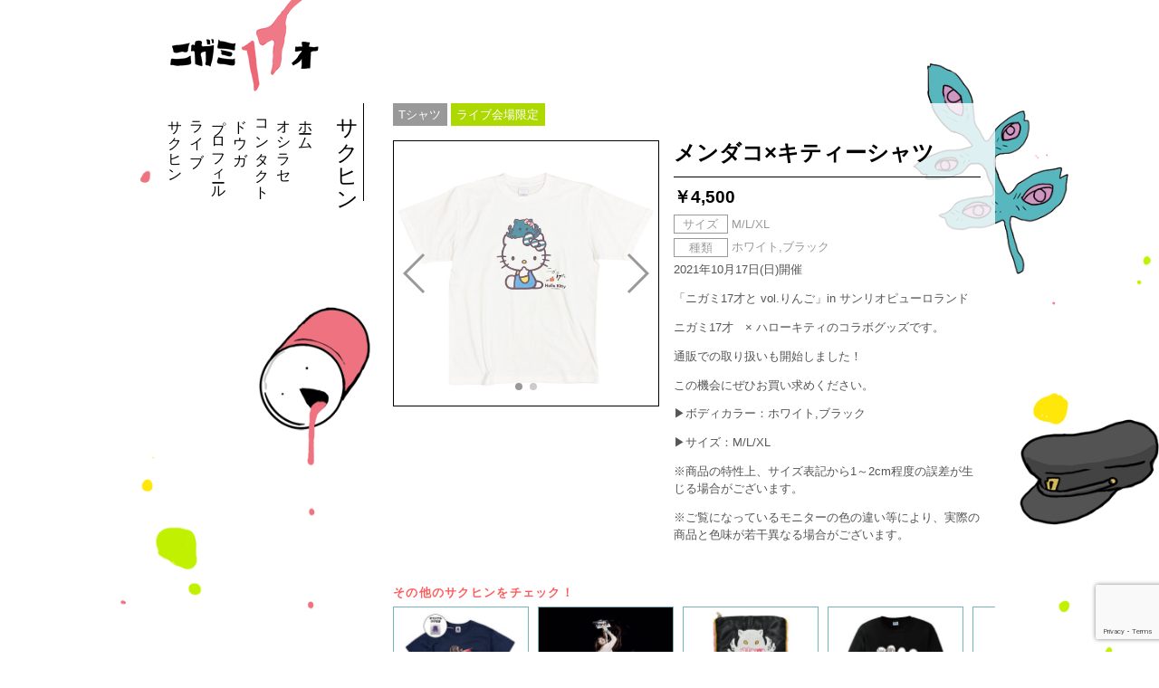

--- FILE ---
content_type: text/html; charset=UTF-8
request_url: https://nigami17.com/sakuhin/tshirt-2690/
body_size: 23328
content:
<!DOCTYPE html>
<html lang="ja">
<head>
	<meta charset="UTF-8">
	<meta name="viewport" content="width=device-width, initial-scale=1.0">
	<meta name="copyright" content="nigami17">
	<title>メンダコ×キティーシャツ | サクヒン | ニガミ17才</title>
	<!-- Google Tag Manager -->
<script>(function(w,d,s,l,i){w[l]=w[l]||[];w[l].push({'gtm.start':
new Date().getTime(),event:'gtm.js'});var f=d.getElementsByTagName(s)[0],
j=d.createElement(s),dl=l!='dataLayer'?'&l='+l:'';j.async=true;j.src=
'https://www.googletagmanager.com/gtm.js?id='+i+dl;f.parentNode.insertBefore(j,f);
})(window,document,'script','dataLayer','GTM-NB3PM75');</script>
<!-- End Google Tag Manager -->
	<meta name="google-site-verification" content="1YiEc4W4fgoLpf1_XCcxUrPUVnFR6SrbQ-JKEB_cbGc" />
		<meta name="description" content="ニガミ17才のサクヒン情報">
	<meta property="og:site_name" content="ニガミ17才">
	<meta property="og:type" content="article">
	<meta property="og:title" content="メンダコ×キティーシャツ | サクヒン | ニガミ17才">
	<meta property="og:url" content="https://nigami17.com/sakuhin/tshirt-2690/">
	<meta property="og:description" content="ニガミ17才のサクヒン情報">
	<meta property="og:image" content="https://nigami17.com/wp-content/uploads/2021/10/02.jpg">
	<meta name="twitter:card" content="summary">
	<meta name="twitter:site" content="@nigami17">
	<meta name="twitter:title" content="メンダコ×キティーシャツ | サクヒン | ニガミ17才">
	<meta name="twitter:description" content="ニガミ17才のサクヒン情報">
	<meta name="twitter:image" content="https://nigami17.com/wp-content/uploads/2021/10/02.jpg">
		<link rel="icon" href="/favicon.ico" type="image/x-icon">
	<link rel="apple-touch-icon" href="/apple-touch-icon.png" sizes="180x180">
	<meta name='robots' content='max-image-preview:large' />
	<style>img:is([sizes="auto" i], [sizes^="auto," i]) { contain-intrinsic-size: 3000px 1500px }</style>
	<script type="text/javascript">
/* <![CDATA[ */
window._wpemojiSettings = {"baseUrl":"https:\/\/s.w.org\/images\/core\/emoji\/16.0.1\/72x72\/","ext":".png","svgUrl":"https:\/\/s.w.org\/images\/core\/emoji\/16.0.1\/svg\/","svgExt":".svg","source":{"concatemoji":"https:\/\/nigami17.com\/wp-includes\/js\/wp-emoji-release.min.js?ver=6.8.3"}};
/*! This file is auto-generated */
!function(s,n){var o,i,e;function c(e){try{var t={supportTests:e,timestamp:(new Date).valueOf()};sessionStorage.setItem(o,JSON.stringify(t))}catch(e){}}function p(e,t,n){e.clearRect(0,0,e.canvas.width,e.canvas.height),e.fillText(t,0,0);var t=new Uint32Array(e.getImageData(0,0,e.canvas.width,e.canvas.height).data),a=(e.clearRect(0,0,e.canvas.width,e.canvas.height),e.fillText(n,0,0),new Uint32Array(e.getImageData(0,0,e.canvas.width,e.canvas.height).data));return t.every(function(e,t){return e===a[t]})}function u(e,t){e.clearRect(0,0,e.canvas.width,e.canvas.height),e.fillText(t,0,0);for(var n=e.getImageData(16,16,1,1),a=0;a<n.data.length;a++)if(0!==n.data[a])return!1;return!0}function f(e,t,n,a){switch(t){case"flag":return n(e,"\ud83c\udff3\ufe0f\u200d\u26a7\ufe0f","\ud83c\udff3\ufe0f\u200b\u26a7\ufe0f")?!1:!n(e,"\ud83c\udde8\ud83c\uddf6","\ud83c\udde8\u200b\ud83c\uddf6")&&!n(e,"\ud83c\udff4\udb40\udc67\udb40\udc62\udb40\udc65\udb40\udc6e\udb40\udc67\udb40\udc7f","\ud83c\udff4\u200b\udb40\udc67\u200b\udb40\udc62\u200b\udb40\udc65\u200b\udb40\udc6e\u200b\udb40\udc67\u200b\udb40\udc7f");case"emoji":return!a(e,"\ud83e\udedf")}return!1}function g(e,t,n,a){var r="undefined"!=typeof WorkerGlobalScope&&self instanceof WorkerGlobalScope?new OffscreenCanvas(300,150):s.createElement("canvas"),o=r.getContext("2d",{willReadFrequently:!0}),i=(o.textBaseline="top",o.font="600 32px Arial",{});return e.forEach(function(e){i[e]=t(o,e,n,a)}),i}function t(e){var t=s.createElement("script");t.src=e,t.defer=!0,s.head.appendChild(t)}"undefined"!=typeof Promise&&(o="wpEmojiSettingsSupports",i=["flag","emoji"],n.supports={everything:!0,everythingExceptFlag:!0},e=new Promise(function(e){s.addEventListener("DOMContentLoaded",e,{once:!0})}),new Promise(function(t){var n=function(){try{var e=JSON.parse(sessionStorage.getItem(o));if("object"==typeof e&&"number"==typeof e.timestamp&&(new Date).valueOf()<e.timestamp+604800&&"object"==typeof e.supportTests)return e.supportTests}catch(e){}return null}();if(!n){if("undefined"!=typeof Worker&&"undefined"!=typeof OffscreenCanvas&&"undefined"!=typeof URL&&URL.createObjectURL&&"undefined"!=typeof Blob)try{var e="postMessage("+g.toString()+"("+[JSON.stringify(i),f.toString(),p.toString(),u.toString()].join(",")+"));",a=new Blob([e],{type:"text/javascript"}),r=new Worker(URL.createObjectURL(a),{name:"wpTestEmojiSupports"});return void(r.onmessage=function(e){c(n=e.data),r.terminate(),t(n)})}catch(e){}c(n=g(i,f,p,u))}t(n)}).then(function(e){for(var t in e)n.supports[t]=e[t],n.supports.everything=n.supports.everything&&n.supports[t],"flag"!==t&&(n.supports.everythingExceptFlag=n.supports.everythingExceptFlag&&n.supports[t]);n.supports.everythingExceptFlag=n.supports.everythingExceptFlag&&!n.supports.flag,n.DOMReady=!1,n.readyCallback=function(){n.DOMReady=!0}}).then(function(){return e}).then(function(){var e;n.supports.everything||(n.readyCallback(),(e=n.source||{}).concatemoji?t(e.concatemoji):e.wpemoji&&e.twemoji&&(t(e.twemoji),t(e.wpemoji)))}))}((window,document),window._wpemojiSettings);
/* ]]> */
</script>
<link rel='stylesheet' id='ngm-common-css' href='https://nigami17.com/wp-content/themes/nigami1/assets/css/common.css?ver=1671544451' type='text/css' media='all' />
<link rel='stylesheet' id='ngm-embed-css' href='https://nigami17.com/wp-content/themes/nigami1/assets/css/embed.css?ver=1605435188' type='text/css' media='all' />
<link rel='stylesheet' id='swiper-css' href='https://nigami17.com/wp-content/themes/nigami1/assets/lib/swiper/swiper.min.css?ver=6.8.3' type='text/css' media='all' />
<style id='wp-emoji-styles-inline-css' type='text/css'>

	img.wp-smiley, img.emoji {
		display: inline !important;
		border: none !important;
		box-shadow: none !important;
		height: 1em !important;
		width: 1em !important;
		margin: 0 0.07em !important;
		vertical-align: -0.1em !important;
		background: none !important;
		padding: 0 !important;
	}
</style>
<style id='classic-theme-styles-inline-css' type='text/css'>
/*! This file is auto-generated */
.wp-block-button__link{color:#fff;background-color:#32373c;border-radius:9999px;box-shadow:none;text-decoration:none;padding:calc(.667em + 2px) calc(1.333em + 2px);font-size:1.125em}.wp-block-file__button{background:#32373c;color:#fff;text-decoration:none}
</style>
<style id='global-styles-inline-css' type='text/css'>
:root{--wp--preset--aspect-ratio--square: 1;--wp--preset--aspect-ratio--4-3: 4/3;--wp--preset--aspect-ratio--3-4: 3/4;--wp--preset--aspect-ratio--3-2: 3/2;--wp--preset--aspect-ratio--2-3: 2/3;--wp--preset--aspect-ratio--16-9: 16/9;--wp--preset--aspect-ratio--9-16: 9/16;--wp--preset--color--black: #000000;--wp--preset--color--cyan-bluish-gray: #abb8c3;--wp--preset--color--white: #ffffff;--wp--preset--color--pale-pink: #f78da7;--wp--preset--color--vivid-red: #cf2e2e;--wp--preset--color--luminous-vivid-orange: #ff6900;--wp--preset--color--luminous-vivid-amber: #fcb900;--wp--preset--color--light-green-cyan: #7bdcb5;--wp--preset--color--vivid-green-cyan: #00d084;--wp--preset--color--pale-cyan-blue: #8ed1fc;--wp--preset--color--vivid-cyan-blue: #0693e3;--wp--preset--color--vivid-purple: #9b51e0;--wp--preset--gradient--vivid-cyan-blue-to-vivid-purple: linear-gradient(135deg,rgba(6,147,227,1) 0%,rgb(155,81,224) 100%);--wp--preset--gradient--light-green-cyan-to-vivid-green-cyan: linear-gradient(135deg,rgb(122,220,180) 0%,rgb(0,208,130) 100%);--wp--preset--gradient--luminous-vivid-amber-to-luminous-vivid-orange: linear-gradient(135deg,rgba(252,185,0,1) 0%,rgba(255,105,0,1) 100%);--wp--preset--gradient--luminous-vivid-orange-to-vivid-red: linear-gradient(135deg,rgba(255,105,0,1) 0%,rgb(207,46,46) 100%);--wp--preset--gradient--very-light-gray-to-cyan-bluish-gray: linear-gradient(135deg,rgb(238,238,238) 0%,rgb(169,184,195) 100%);--wp--preset--gradient--cool-to-warm-spectrum: linear-gradient(135deg,rgb(74,234,220) 0%,rgb(151,120,209) 20%,rgb(207,42,186) 40%,rgb(238,44,130) 60%,rgb(251,105,98) 80%,rgb(254,248,76) 100%);--wp--preset--gradient--blush-light-purple: linear-gradient(135deg,rgb(255,206,236) 0%,rgb(152,150,240) 100%);--wp--preset--gradient--blush-bordeaux: linear-gradient(135deg,rgb(254,205,165) 0%,rgb(254,45,45) 50%,rgb(107,0,62) 100%);--wp--preset--gradient--luminous-dusk: linear-gradient(135deg,rgb(255,203,112) 0%,rgb(199,81,192) 50%,rgb(65,88,208) 100%);--wp--preset--gradient--pale-ocean: linear-gradient(135deg,rgb(255,245,203) 0%,rgb(182,227,212) 50%,rgb(51,167,181) 100%);--wp--preset--gradient--electric-grass: linear-gradient(135deg,rgb(202,248,128) 0%,rgb(113,206,126) 100%);--wp--preset--gradient--midnight: linear-gradient(135deg,rgb(2,3,129) 0%,rgb(40,116,252) 100%);--wp--preset--font-size--small: 13px;--wp--preset--font-size--medium: 20px;--wp--preset--font-size--large: 36px;--wp--preset--font-size--x-large: 42px;--wp--preset--spacing--20: 0.44rem;--wp--preset--spacing--30: 0.67rem;--wp--preset--spacing--40: 1rem;--wp--preset--spacing--50: 1.5rem;--wp--preset--spacing--60: 2.25rem;--wp--preset--spacing--70: 3.38rem;--wp--preset--spacing--80: 5.06rem;--wp--preset--shadow--natural: 6px 6px 9px rgba(0, 0, 0, 0.2);--wp--preset--shadow--deep: 12px 12px 50px rgba(0, 0, 0, 0.4);--wp--preset--shadow--sharp: 6px 6px 0px rgba(0, 0, 0, 0.2);--wp--preset--shadow--outlined: 6px 6px 0px -3px rgba(255, 255, 255, 1), 6px 6px rgba(0, 0, 0, 1);--wp--preset--shadow--crisp: 6px 6px 0px rgba(0, 0, 0, 1);}:where(.is-layout-flex){gap: 0.5em;}:where(.is-layout-grid){gap: 0.5em;}body .is-layout-flex{display: flex;}.is-layout-flex{flex-wrap: wrap;align-items: center;}.is-layout-flex > :is(*, div){margin: 0;}body .is-layout-grid{display: grid;}.is-layout-grid > :is(*, div){margin: 0;}:where(.wp-block-columns.is-layout-flex){gap: 2em;}:where(.wp-block-columns.is-layout-grid){gap: 2em;}:where(.wp-block-post-template.is-layout-flex){gap: 1.25em;}:where(.wp-block-post-template.is-layout-grid){gap: 1.25em;}.has-black-color{color: var(--wp--preset--color--black) !important;}.has-cyan-bluish-gray-color{color: var(--wp--preset--color--cyan-bluish-gray) !important;}.has-white-color{color: var(--wp--preset--color--white) !important;}.has-pale-pink-color{color: var(--wp--preset--color--pale-pink) !important;}.has-vivid-red-color{color: var(--wp--preset--color--vivid-red) !important;}.has-luminous-vivid-orange-color{color: var(--wp--preset--color--luminous-vivid-orange) !important;}.has-luminous-vivid-amber-color{color: var(--wp--preset--color--luminous-vivid-amber) !important;}.has-light-green-cyan-color{color: var(--wp--preset--color--light-green-cyan) !important;}.has-vivid-green-cyan-color{color: var(--wp--preset--color--vivid-green-cyan) !important;}.has-pale-cyan-blue-color{color: var(--wp--preset--color--pale-cyan-blue) !important;}.has-vivid-cyan-blue-color{color: var(--wp--preset--color--vivid-cyan-blue) !important;}.has-vivid-purple-color{color: var(--wp--preset--color--vivid-purple) !important;}.has-black-background-color{background-color: var(--wp--preset--color--black) !important;}.has-cyan-bluish-gray-background-color{background-color: var(--wp--preset--color--cyan-bluish-gray) !important;}.has-white-background-color{background-color: var(--wp--preset--color--white) !important;}.has-pale-pink-background-color{background-color: var(--wp--preset--color--pale-pink) !important;}.has-vivid-red-background-color{background-color: var(--wp--preset--color--vivid-red) !important;}.has-luminous-vivid-orange-background-color{background-color: var(--wp--preset--color--luminous-vivid-orange) !important;}.has-luminous-vivid-amber-background-color{background-color: var(--wp--preset--color--luminous-vivid-amber) !important;}.has-light-green-cyan-background-color{background-color: var(--wp--preset--color--light-green-cyan) !important;}.has-vivid-green-cyan-background-color{background-color: var(--wp--preset--color--vivid-green-cyan) !important;}.has-pale-cyan-blue-background-color{background-color: var(--wp--preset--color--pale-cyan-blue) !important;}.has-vivid-cyan-blue-background-color{background-color: var(--wp--preset--color--vivid-cyan-blue) !important;}.has-vivid-purple-background-color{background-color: var(--wp--preset--color--vivid-purple) !important;}.has-black-border-color{border-color: var(--wp--preset--color--black) !important;}.has-cyan-bluish-gray-border-color{border-color: var(--wp--preset--color--cyan-bluish-gray) !important;}.has-white-border-color{border-color: var(--wp--preset--color--white) !important;}.has-pale-pink-border-color{border-color: var(--wp--preset--color--pale-pink) !important;}.has-vivid-red-border-color{border-color: var(--wp--preset--color--vivid-red) !important;}.has-luminous-vivid-orange-border-color{border-color: var(--wp--preset--color--luminous-vivid-orange) !important;}.has-luminous-vivid-amber-border-color{border-color: var(--wp--preset--color--luminous-vivid-amber) !important;}.has-light-green-cyan-border-color{border-color: var(--wp--preset--color--light-green-cyan) !important;}.has-vivid-green-cyan-border-color{border-color: var(--wp--preset--color--vivid-green-cyan) !important;}.has-pale-cyan-blue-border-color{border-color: var(--wp--preset--color--pale-cyan-blue) !important;}.has-vivid-cyan-blue-border-color{border-color: var(--wp--preset--color--vivid-cyan-blue) !important;}.has-vivid-purple-border-color{border-color: var(--wp--preset--color--vivid-purple) !important;}.has-vivid-cyan-blue-to-vivid-purple-gradient-background{background: var(--wp--preset--gradient--vivid-cyan-blue-to-vivid-purple) !important;}.has-light-green-cyan-to-vivid-green-cyan-gradient-background{background: var(--wp--preset--gradient--light-green-cyan-to-vivid-green-cyan) !important;}.has-luminous-vivid-amber-to-luminous-vivid-orange-gradient-background{background: var(--wp--preset--gradient--luminous-vivid-amber-to-luminous-vivid-orange) !important;}.has-luminous-vivid-orange-to-vivid-red-gradient-background{background: var(--wp--preset--gradient--luminous-vivid-orange-to-vivid-red) !important;}.has-very-light-gray-to-cyan-bluish-gray-gradient-background{background: var(--wp--preset--gradient--very-light-gray-to-cyan-bluish-gray) !important;}.has-cool-to-warm-spectrum-gradient-background{background: var(--wp--preset--gradient--cool-to-warm-spectrum) !important;}.has-blush-light-purple-gradient-background{background: var(--wp--preset--gradient--blush-light-purple) !important;}.has-blush-bordeaux-gradient-background{background: var(--wp--preset--gradient--blush-bordeaux) !important;}.has-luminous-dusk-gradient-background{background: var(--wp--preset--gradient--luminous-dusk) !important;}.has-pale-ocean-gradient-background{background: var(--wp--preset--gradient--pale-ocean) !important;}.has-electric-grass-gradient-background{background: var(--wp--preset--gradient--electric-grass) !important;}.has-midnight-gradient-background{background: var(--wp--preset--gradient--midnight) !important;}.has-small-font-size{font-size: var(--wp--preset--font-size--small) !important;}.has-medium-font-size{font-size: var(--wp--preset--font-size--medium) !important;}.has-large-font-size{font-size: var(--wp--preset--font-size--large) !important;}.has-x-large-font-size{font-size: var(--wp--preset--font-size--x-large) !important;}
:where(.wp-block-post-template.is-layout-flex){gap: 1.25em;}:where(.wp-block-post-template.is-layout-grid){gap: 1.25em;}
:where(.wp-block-columns.is-layout-flex){gap: 2em;}:where(.wp-block-columns.is-layout-grid){gap: 2em;}
:root :where(.wp-block-pullquote){font-size: 1.5em;line-height: 1.6;}
</style>
<script type="text/javascript" src="//ajax.googleapis.com/ajax/libs/jquery/3.6.0/jquery.min.js?ver=3.6.0" id="jquery-js"></script>
<script type="text/javascript" src="//webfonts.sakura.ne.jp/js/sakurav3.js?fadein=0&amp;ver=3.1.4" id="typesquare_std-js"></script>
<style type='text/css'>
.font-jun-regular{ font-family: "じゅん 201";}.font-jun-bold{ font-family: "じゅん 501";}.font-udshingo-regular{ font-family: "UD新ゴ R";}.font-udshingo-medium{ font-family: "UD新ゴ M";}</style>
	</head>
<body id="sakuhin">
<div id="fb-root"></div>
<script>(function(d, s, id) {
  var js, fjs = d.getElementsByTagName(s)[0];
  if (d.getElementById(id)) return;
  js = d.createElement(s); js.id = id;
  js.src = "//connect.facebook.net/ja_JP/sdk.js#xfbml=1&version=v2.4";
  fjs.parentNode.insertBefore(js, fjs);
}(document, 'script', 'facebook-jssdk'));</script>
<div id="container" class="page">
<div id="wrapper">


	<header id="pageHeader">
		<h1><a href="/">ニガミ17才</a></h1>
		<nav class="globalNav">
			<ul>
				<li class="nav_sakuhin"><a href="/sakuhin">サクヒン</a></li>
				<li class="nav_live"><a href="/live">ライブ</a></li>
				<li class="nav_profile"><a href="/profile">プロフィール</a></li>
				<li class="nav_movie"><a href="https://www.youtube.com/c/nigami17" target="_blank">ドウガ</a></li>
				<li class="nav_contact"><a href="/contact">コンタクト</a></li>
				<li class="nav_log"><a href="/log">オシラセ</a></li>
				<li class="nav_home"><a href="/">ホーム</a></li>
			</ul>
		</nav>
	</header><!-- end of #pageHeader -->

	<div class="content-wrapper">


	<h2 class="pageTitle">サクヒン</h2>
	<div class="pageContentBox">
		<div class="sakuhin-wrapper single gothic">
						<article class="sakuhinbox">
												<div class="sakuhinTag">
					<ul>
					<li class="sakuhinTag-cat">Tシャツ</li>					<li class="sakuhinTag-liveonly">ライブ会場限定</li>					</ul>
				</div><!-- .sakuhinTag -->

				<div class="sakuhinImg">
											<div class="swiper-container">
							<div class="swiper-wrapper">
								<div class="swiper-slide"><img src="/wp-content/uploads/2021/10/02-1024x1024.jpg" alt="" width="1024" height="1024"  /></div>
<div class="swiper-slide"><img src="/wp-content/uploads/2021/10/01-1024x1024.jpg" alt="" width="1024" height="1024"  /></div>
							</div>
							<!-- Add Pagination -->
							<div class="swiper-pagination"></div>
							<!-- Add Arrows -->
							<div class="swiper-button-next"></div>
							<div class="swiper-button-prev"></div>
						</div>
									</div><!-- .sakuhinImg -->

				<h3 class="sakuhinTitle">メンダコ×キティーシャツ</h3>

				<div class="sakuhinPrice">
					￥4,500				</div><!-- .sakuhinPrice -->

				<dl class="sakuhinDetail"><dt>サイズ</dt><dd>M/L/XL</dd><dt>種類</dt><dd>ホワイト,ブラック</dd></dl><!-- .sakuhinDetail -->
				
				<div class="sakuhinDesc"><p>2021年10月17日(日)開催</p>
<p>「ニガミ17才と vol.りんご」in サンリオピューロランド</p>
<p>ニガミ17才　× ハローキティのコラボグッズです。</p>
<p>通販での取り扱いも開始しました！</p>
<p>この機会にぜひお買い求めください。</p>
<p>▶︎ボディカラー：ホワイト,ブラック</p>
<p>▶︎サイズ：M/L/XL</p>
<p>※商品の特性上、サイズ表記から1～2cm程度の誤差が生じる場合がございます。</p>
<p>※ご覧になっているモニターの色の違い等により、実際の商品と色味が若干異なる場合がございます。</p>
</div><!-- .sakuhinDesc -->			</article>
					</div><!-- .sakuhin-wrapper.single -->

				<section class="relation gothic">
			<h4>その他のサクヒンをチェック！</h4>
			<div class="sakuhin-relate">
				<ul>
					<li><a href="https://nigami17.com/sakuhin/tshirt-1851/"><span>ニガミ17じかん TシャツB</span><img src="https://nigami17.com/wp-content/uploads/2020/06/tshirt-nigami17hour_b_front-300x300.jpg" alt="ニガミ17じかん TシャツBの商品画像"></a></li><li><a href="https://nigami17.com/sakuhin/cd-471/"><span>2ndミニアルバム「ニガミ17才 b」</span><img src="https://nigami17.com/wp-content/uploads/2018/04/jacket-300x300.jpg" alt="2ndミニアルバム「ニガミ17才 b」の商品画像"></a></li><li><a href="https://nigami17.com/sakuhin/pouch-2354/"><span>スカジャンポーチ</span><img src="https://nigami17.com/wp-content/uploads/2021/05/05_pochi_01-300x300.jpg" alt="スカジャンポーチの商品画像"></a></li><li><a href="https://nigami17.com/sakuhin/tshirt-1750/"><span>ニガミなロンT</span><img src="https://nigami17.com/wp-content/uploads/2020/05/tshirt-nigami_na_longt_black-300x300.jpg" alt="ニガミなロンTの商品画像"></a></li><li><a href="https://nigami17.com/sakuhin/jacket-2714/"><span>メンダコ刺繍ブルゾン</span><img src="https://nigami17.com/wp-content/uploads/2021/12/9491ad360ff56eda3d163edb5f969a1f-300x300.jpg" alt="メンダコ刺繍ブルゾンの商品画像"></a></li><li><a href="https://nigami17.com/sakuhin/badge-476/"><span>登園メンダコ缶バッチ</span><img src="https://nigami17.com/wp-content/uploads/2018/04/badge-toen_mendako_all-300x300.jpg" alt="登園メンダコ缶バッチの商品画像"></a></li>				</ul>
			</div>
		</section>
				
		<nav class="singular-nav">
			<a href="/sakuhin" class="btn-back">サクヒン一覧へ戻る</a>
		</nav>
	</div><!-- .pageContentBox -->

		</div><!-- /.content-wrapper -->
	</div><!-- /#wrapper -->


	<footer id="pageFooter">
		<div class="copyright">Copyright &copy; nigami17 All Rights Reserved.</div><!-- .copyright -->
	</footer><!-- /#footer -->
</div><!-- /#container -->

<a href="#" id="pagetop"><span>上へ戻る</span><i class="chevron"></i></a>
<script type="speculationrules">
{"prefetch":[{"source":"document","where":{"and":[{"href_matches":"\/*"},{"not":{"href_matches":["\/wp-*.php","\/wp-admin\/*","\/wp-content\/uploads\/*","\/wp-content\/*","\/wp-content\/plugins\/*","\/wp-content\/themes\/nigami1\/*","\/*\\?(.+)"]}},{"not":{"selector_matches":"a[rel~=\"nofollow\"]"}},{"not":{"selector_matches":".no-prefetch, .no-prefetch a"}}]},"eagerness":"conservative"}]}
</script>
<script type="text/javascript" src="https://nigami17.com/wp-content/themes/nigami1/assets/lib/swiper/swiper.min.js?ver=6.8.3" id="swiper-js-js"></script>
<script type="text/javascript" src="https://nigami17.com/wp-content/themes/nigami1/assets/js/swiper-setting.js?ver=1656414064" id="swiper-setting-js"></script>
<script type="text/javascript" src="https://nigami17.com/wp-content/themes/nigami1/assets/js/common.js?ver=1656414064" id="ngm-common-js-js"></script>
<script type="text/javascript" src="https://www.google.com/recaptcha/api.js?render=6LeOVQ4sAAAAAEJF3YvFsG5GWwBNFR43bT0OZDZH&amp;ver=3.0" id="google-recaptcha-js"></script>
<script type="text/javascript" src="https://nigami17.com/wp-includes/js/dist/vendor/wp-polyfill.min.js?ver=3.15.0" id="wp-polyfill-js"></script>
<script type="text/javascript" id="wpcf7-recaptcha-js-before">
/* <![CDATA[ */
var wpcf7_recaptcha = {
    "sitekey": "6LeOVQ4sAAAAAEJF3YvFsG5GWwBNFR43bT0OZDZH",
    "actions": {
        "homepage": "homepage",
        "contactform": "contactform"
    }
};
/* ]]> */
</script>
<script type="text/javascript" src="https://nigami17.com/wp-content/plugins/contact-form-7/modules/recaptcha/index.js?ver=6.1.4" id="wpcf7-recaptcha-js"></script>
</body>
</html>

--- FILE ---
content_type: text/html; charset=utf-8
request_url: https://www.google.com/recaptcha/api2/anchor?ar=1&k=6LeOVQ4sAAAAAEJF3YvFsG5GWwBNFR43bT0OZDZH&co=aHR0cHM6Ly9uaWdhbWkxNy5jb206NDQz&hl=en&v=N67nZn4AqZkNcbeMu4prBgzg&size=invisible&anchor-ms=20000&execute-ms=30000&cb=mbqrghgbr0d3
body_size: 48713
content:
<!DOCTYPE HTML><html dir="ltr" lang="en"><head><meta http-equiv="Content-Type" content="text/html; charset=UTF-8">
<meta http-equiv="X-UA-Compatible" content="IE=edge">
<title>reCAPTCHA</title>
<style type="text/css">
/* cyrillic-ext */
@font-face {
  font-family: 'Roboto';
  font-style: normal;
  font-weight: 400;
  font-stretch: 100%;
  src: url(//fonts.gstatic.com/s/roboto/v48/KFO7CnqEu92Fr1ME7kSn66aGLdTylUAMa3GUBHMdazTgWw.woff2) format('woff2');
  unicode-range: U+0460-052F, U+1C80-1C8A, U+20B4, U+2DE0-2DFF, U+A640-A69F, U+FE2E-FE2F;
}
/* cyrillic */
@font-face {
  font-family: 'Roboto';
  font-style: normal;
  font-weight: 400;
  font-stretch: 100%;
  src: url(//fonts.gstatic.com/s/roboto/v48/KFO7CnqEu92Fr1ME7kSn66aGLdTylUAMa3iUBHMdazTgWw.woff2) format('woff2');
  unicode-range: U+0301, U+0400-045F, U+0490-0491, U+04B0-04B1, U+2116;
}
/* greek-ext */
@font-face {
  font-family: 'Roboto';
  font-style: normal;
  font-weight: 400;
  font-stretch: 100%;
  src: url(//fonts.gstatic.com/s/roboto/v48/KFO7CnqEu92Fr1ME7kSn66aGLdTylUAMa3CUBHMdazTgWw.woff2) format('woff2');
  unicode-range: U+1F00-1FFF;
}
/* greek */
@font-face {
  font-family: 'Roboto';
  font-style: normal;
  font-weight: 400;
  font-stretch: 100%;
  src: url(//fonts.gstatic.com/s/roboto/v48/KFO7CnqEu92Fr1ME7kSn66aGLdTylUAMa3-UBHMdazTgWw.woff2) format('woff2');
  unicode-range: U+0370-0377, U+037A-037F, U+0384-038A, U+038C, U+038E-03A1, U+03A3-03FF;
}
/* math */
@font-face {
  font-family: 'Roboto';
  font-style: normal;
  font-weight: 400;
  font-stretch: 100%;
  src: url(//fonts.gstatic.com/s/roboto/v48/KFO7CnqEu92Fr1ME7kSn66aGLdTylUAMawCUBHMdazTgWw.woff2) format('woff2');
  unicode-range: U+0302-0303, U+0305, U+0307-0308, U+0310, U+0312, U+0315, U+031A, U+0326-0327, U+032C, U+032F-0330, U+0332-0333, U+0338, U+033A, U+0346, U+034D, U+0391-03A1, U+03A3-03A9, U+03B1-03C9, U+03D1, U+03D5-03D6, U+03F0-03F1, U+03F4-03F5, U+2016-2017, U+2034-2038, U+203C, U+2040, U+2043, U+2047, U+2050, U+2057, U+205F, U+2070-2071, U+2074-208E, U+2090-209C, U+20D0-20DC, U+20E1, U+20E5-20EF, U+2100-2112, U+2114-2115, U+2117-2121, U+2123-214F, U+2190, U+2192, U+2194-21AE, U+21B0-21E5, U+21F1-21F2, U+21F4-2211, U+2213-2214, U+2216-22FF, U+2308-230B, U+2310, U+2319, U+231C-2321, U+2336-237A, U+237C, U+2395, U+239B-23B7, U+23D0, U+23DC-23E1, U+2474-2475, U+25AF, U+25B3, U+25B7, U+25BD, U+25C1, U+25CA, U+25CC, U+25FB, U+266D-266F, U+27C0-27FF, U+2900-2AFF, U+2B0E-2B11, U+2B30-2B4C, U+2BFE, U+3030, U+FF5B, U+FF5D, U+1D400-1D7FF, U+1EE00-1EEFF;
}
/* symbols */
@font-face {
  font-family: 'Roboto';
  font-style: normal;
  font-weight: 400;
  font-stretch: 100%;
  src: url(//fonts.gstatic.com/s/roboto/v48/KFO7CnqEu92Fr1ME7kSn66aGLdTylUAMaxKUBHMdazTgWw.woff2) format('woff2');
  unicode-range: U+0001-000C, U+000E-001F, U+007F-009F, U+20DD-20E0, U+20E2-20E4, U+2150-218F, U+2190, U+2192, U+2194-2199, U+21AF, U+21E6-21F0, U+21F3, U+2218-2219, U+2299, U+22C4-22C6, U+2300-243F, U+2440-244A, U+2460-24FF, U+25A0-27BF, U+2800-28FF, U+2921-2922, U+2981, U+29BF, U+29EB, U+2B00-2BFF, U+4DC0-4DFF, U+FFF9-FFFB, U+10140-1018E, U+10190-1019C, U+101A0, U+101D0-101FD, U+102E0-102FB, U+10E60-10E7E, U+1D2C0-1D2D3, U+1D2E0-1D37F, U+1F000-1F0FF, U+1F100-1F1AD, U+1F1E6-1F1FF, U+1F30D-1F30F, U+1F315, U+1F31C, U+1F31E, U+1F320-1F32C, U+1F336, U+1F378, U+1F37D, U+1F382, U+1F393-1F39F, U+1F3A7-1F3A8, U+1F3AC-1F3AF, U+1F3C2, U+1F3C4-1F3C6, U+1F3CA-1F3CE, U+1F3D4-1F3E0, U+1F3ED, U+1F3F1-1F3F3, U+1F3F5-1F3F7, U+1F408, U+1F415, U+1F41F, U+1F426, U+1F43F, U+1F441-1F442, U+1F444, U+1F446-1F449, U+1F44C-1F44E, U+1F453, U+1F46A, U+1F47D, U+1F4A3, U+1F4B0, U+1F4B3, U+1F4B9, U+1F4BB, U+1F4BF, U+1F4C8-1F4CB, U+1F4D6, U+1F4DA, U+1F4DF, U+1F4E3-1F4E6, U+1F4EA-1F4ED, U+1F4F7, U+1F4F9-1F4FB, U+1F4FD-1F4FE, U+1F503, U+1F507-1F50B, U+1F50D, U+1F512-1F513, U+1F53E-1F54A, U+1F54F-1F5FA, U+1F610, U+1F650-1F67F, U+1F687, U+1F68D, U+1F691, U+1F694, U+1F698, U+1F6AD, U+1F6B2, U+1F6B9-1F6BA, U+1F6BC, U+1F6C6-1F6CF, U+1F6D3-1F6D7, U+1F6E0-1F6EA, U+1F6F0-1F6F3, U+1F6F7-1F6FC, U+1F700-1F7FF, U+1F800-1F80B, U+1F810-1F847, U+1F850-1F859, U+1F860-1F887, U+1F890-1F8AD, U+1F8B0-1F8BB, U+1F8C0-1F8C1, U+1F900-1F90B, U+1F93B, U+1F946, U+1F984, U+1F996, U+1F9E9, U+1FA00-1FA6F, U+1FA70-1FA7C, U+1FA80-1FA89, U+1FA8F-1FAC6, U+1FACE-1FADC, U+1FADF-1FAE9, U+1FAF0-1FAF8, U+1FB00-1FBFF;
}
/* vietnamese */
@font-face {
  font-family: 'Roboto';
  font-style: normal;
  font-weight: 400;
  font-stretch: 100%;
  src: url(//fonts.gstatic.com/s/roboto/v48/KFO7CnqEu92Fr1ME7kSn66aGLdTylUAMa3OUBHMdazTgWw.woff2) format('woff2');
  unicode-range: U+0102-0103, U+0110-0111, U+0128-0129, U+0168-0169, U+01A0-01A1, U+01AF-01B0, U+0300-0301, U+0303-0304, U+0308-0309, U+0323, U+0329, U+1EA0-1EF9, U+20AB;
}
/* latin-ext */
@font-face {
  font-family: 'Roboto';
  font-style: normal;
  font-weight: 400;
  font-stretch: 100%;
  src: url(//fonts.gstatic.com/s/roboto/v48/KFO7CnqEu92Fr1ME7kSn66aGLdTylUAMa3KUBHMdazTgWw.woff2) format('woff2');
  unicode-range: U+0100-02BA, U+02BD-02C5, U+02C7-02CC, U+02CE-02D7, U+02DD-02FF, U+0304, U+0308, U+0329, U+1D00-1DBF, U+1E00-1E9F, U+1EF2-1EFF, U+2020, U+20A0-20AB, U+20AD-20C0, U+2113, U+2C60-2C7F, U+A720-A7FF;
}
/* latin */
@font-face {
  font-family: 'Roboto';
  font-style: normal;
  font-weight: 400;
  font-stretch: 100%;
  src: url(//fonts.gstatic.com/s/roboto/v48/KFO7CnqEu92Fr1ME7kSn66aGLdTylUAMa3yUBHMdazQ.woff2) format('woff2');
  unicode-range: U+0000-00FF, U+0131, U+0152-0153, U+02BB-02BC, U+02C6, U+02DA, U+02DC, U+0304, U+0308, U+0329, U+2000-206F, U+20AC, U+2122, U+2191, U+2193, U+2212, U+2215, U+FEFF, U+FFFD;
}
/* cyrillic-ext */
@font-face {
  font-family: 'Roboto';
  font-style: normal;
  font-weight: 500;
  font-stretch: 100%;
  src: url(//fonts.gstatic.com/s/roboto/v48/KFO7CnqEu92Fr1ME7kSn66aGLdTylUAMa3GUBHMdazTgWw.woff2) format('woff2');
  unicode-range: U+0460-052F, U+1C80-1C8A, U+20B4, U+2DE0-2DFF, U+A640-A69F, U+FE2E-FE2F;
}
/* cyrillic */
@font-face {
  font-family: 'Roboto';
  font-style: normal;
  font-weight: 500;
  font-stretch: 100%;
  src: url(//fonts.gstatic.com/s/roboto/v48/KFO7CnqEu92Fr1ME7kSn66aGLdTylUAMa3iUBHMdazTgWw.woff2) format('woff2');
  unicode-range: U+0301, U+0400-045F, U+0490-0491, U+04B0-04B1, U+2116;
}
/* greek-ext */
@font-face {
  font-family: 'Roboto';
  font-style: normal;
  font-weight: 500;
  font-stretch: 100%;
  src: url(//fonts.gstatic.com/s/roboto/v48/KFO7CnqEu92Fr1ME7kSn66aGLdTylUAMa3CUBHMdazTgWw.woff2) format('woff2');
  unicode-range: U+1F00-1FFF;
}
/* greek */
@font-face {
  font-family: 'Roboto';
  font-style: normal;
  font-weight: 500;
  font-stretch: 100%;
  src: url(//fonts.gstatic.com/s/roboto/v48/KFO7CnqEu92Fr1ME7kSn66aGLdTylUAMa3-UBHMdazTgWw.woff2) format('woff2');
  unicode-range: U+0370-0377, U+037A-037F, U+0384-038A, U+038C, U+038E-03A1, U+03A3-03FF;
}
/* math */
@font-face {
  font-family: 'Roboto';
  font-style: normal;
  font-weight: 500;
  font-stretch: 100%;
  src: url(//fonts.gstatic.com/s/roboto/v48/KFO7CnqEu92Fr1ME7kSn66aGLdTylUAMawCUBHMdazTgWw.woff2) format('woff2');
  unicode-range: U+0302-0303, U+0305, U+0307-0308, U+0310, U+0312, U+0315, U+031A, U+0326-0327, U+032C, U+032F-0330, U+0332-0333, U+0338, U+033A, U+0346, U+034D, U+0391-03A1, U+03A3-03A9, U+03B1-03C9, U+03D1, U+03D5-03D6, U+03F0-03F1, U+03F4-03F5, U+2016-2017, U+2034-2038, U+203C, U+2040, U+2043, U+2047, U+2050, U+2057, U+205F, U+2070-2071, U+2074-208E, U+2090-209C, U+20D0-20DC, U+20E1, U+20E5-20EF, U+2100-2112, U+2114-2115, U+2117-2121, U+2123-214F, U+2190, U+2192, U+2194-21AE, U+21B0-21E5, U+21F1-21F2, U+21F4-2211, U+2213-2214, U+2216-22FF, U+2308-230B, U+2310, U+2319, U+231C-2321, U+2336-237A, U+237C, U+2395, U+239B-23B7, U+23D0, U+23DC-23E1, U+2474-2475, U+25AF, U+25B3, U+25B7, U+25BD, U+25C1, U+25CA, U+25CC, U+25FB, U+266D-266F, U+27C0-27FF, U+2900-2AFF, U+2B0E-2B11, U+2B30-2B4C, U+2BFE, U+3030, U+FF5B, U+FF5D, U+1D400-1D7FF, U+1EE00-1EEFF;
}
/* symbols */
@font-face {
  font-family: 'Roboto';
  font-style: normal;
  font-weight: 500;
  font-stretch: 100%;
  src: url(//fonts.gstatic.com/s/roboto/v48/KFO7CnqEu92Fr1ME7kSn66aGLdTylUAMaxKUBHMdazTgWw.woff2) format('woff2');
  unicode-range: U+0001-000C, U+000E-001F, U+007F-009F, U+20DD-20E0, U+20E2-20E4, U+2150-218F, U+2190, U+2192, U+2194-2199, U+21AF, U+21E6-21F0, U+21F3, U+2218-2219, U+2299, U+22C4-22C6, U+2300-243F, U+2440-244A, U+2460-24FF, U+25A0-27BF, U+2800-28FF, U+2921-2922, U+2981, U+29BF, U+29EB, U+2B00-2BFF, U+4DC0-4DFF, U+FFF9-FFFB, U+10140-1018E, U+10190-1019C, U+101A0, U+101D0-101FD, U+102E0-102FB, U+10E60-10E7E, U+1D2C0-1D2D3, U+1D2E0-1D37F, U+1F000-1F0FF, U+1F100-1F1AD, U+1F1E6-1F1FF, U+1F30D-1F30F, U+1F315, U+1F31C, U+1F31E, U+1F320-1F32C, U+1F336, U+1F378, U+1F37D, U+1F382, U+1F393-1F39F, U+1F3A7-1F3A8, U+1F3AC-1F3AF, U+1F3C2, U+1F3C4-1F3C6, U+1F3CA-1F3CE, U+1F3D4-1F3E0, U+1F3ED, U+1F3F1-1F3F3, U+1F3F5-1F3F7, U+1F408, U+1F415, U+1F41F, U+1F426, U+1F43F, U+1F441-1F442, U+1F444, U+1F446-1F449, U+1F44C-1F44E, U+1F453, U+1F46A, U+1F47D, U+1F4A3, U+1F4B0, U+1F4B3, U+1F4B9, U+1F4BB, U+1F4BF, U+1F4C8-1F4CB, U+1F4D6, U+1F4DA, U+1F4DF, U+1F4E3-1F4E6, U+1F4EA-1F4ED, U+1F4F7, U+1F4F9-1F4FB, U+1F4FD-1F4FE, U+1F503, U+1F507-1F50B, U+1F50D, U+1F512-1F513, U+1F53E-1F54A, U+1F54F-1F5FA, U+1F610, U+1F650-1F67F, U+1F687, U+1F68D, U+1F691, U+1F694, U+1F698, U+1F6AD, U+1F6B2, U+1F6B9-1F6BA, U+1F6BC, U+1F6C6-1F6CF, U+1F6D3-1F6D7, U+1F6E0-1F6EA, U+1F6F0-1F6F3, U+1F6F7-1F6FC, U+1F700-1F7FF, U+1F800-1F80B, U+1F810-1F847, U+1F850-1F859, U+1F860-1F887, U+1F890-1F8AD, U+1F8B0-1F8BB, U+1F8C0-1F8C1, U+1F900-1F90B, U+1F93B, U+1F946, U+1F984, U+1F996, U+1F9E9, U+1FA00-1FA6F, U+1FA70-1FA7C, U+1FA80-1FA89, U+1FA8F-1FAC6, U+1FACE-1FADC, U+1FADF-1FAE9, U+1FAF0-1FAF8, U+1FB00-1FBFF;
}
/* vietnamese */
@font-face {
  font-family: 'Roboto';
  font-style: normal;
  font-weight: 500;
  font-stretch: 100%;
  src: url(//fonts.gstatic.com/s/roboto/v48/KFO7CnqEu92Fr1ME7kSn66aGLdTylUAMa3OUBHMdazTgWw.woff2) format('woff2');
  unicode-range: U+0102-0103, U+0110-0111, U+0128-0129, U+0168-0169, U+01A0-01A1, U+01AF-01B0, U+0300-0301, U+0303-0304, U+0308-0309, U+0323, U+0329, U+1EA0-1EF9, U+20AB;
}
/* latin-ext */
@font-face {
  font-family: 'Roboto';
  font-style: normal;
  font-weight: 500;
  font-stretch: 100%;
  src: url(//fonts.gstatic.com/s/roboto/v48/KFO7CnqEu92Fr1ME7kSn66aGLdTylUAMa3KUBHMdazTgWw.woff2) format('woff2');
  unicode-range: U+0100-02BA, U+02BD-02C5, U+02C7-02CC, U+02CE-02D7, U+02DD-02FF, U+0304, U+0308, U+0329, U+1D00-1DBF, U+1E00-1E9F, U+1EF2-1EFF, U+2020, U+20A0-20AB, U+20AD-20C0, U+2113, U+2C60-2C7F, U+A720-A7FF;
}
/* latin */
@font-face {
  font-family: 'Roboto';
  font-style: normal;
  font-weight: 500;
  font-stretch: 100%;
  src: url(//fonts.gstatic.com/s/roboto/v48/KFO7CnqEu92Fr1ME7kSn66aGLdTylUAMa3yUBHMdazQ.woff2) format('woff2');
  unicode-range: U+0000-00FF, U+0131, U+0152-0153, U+02BB-02BC, U+02C6, U+02DA, U+02DC, U+0304, U+0308, U+0329, U+2000-206F, U+20AC, U+2122, U+2191, U+2193, U+2212, U+2215, U+FEFF, U+FFFD;
}
/* cyrillic-ext */
@font-face {
  font-family: 'Roboto';
  font-style: normal;
  font-weight: 900;
  font-stretch: 100%;
  src: url(//fonts.gstatic.com/s/roboto/v48/KFO7CnqEu92Fr1ME7kSn66aGLdTylUAMa3GUBHMdazTgWw.woff2) format('woff2');
  unicode-range: U+0460-052F, U+1C80-1C8A, U+20B4, U+2DE0-2DFF, U+A640-A69F, U+FE2E-FE2F;
}
/* cyrillic */
@font-face {
  font-family: 'Roboto';
  font-style: normal;
  font-weight: 900;
  font-stretch: 100%;
  src: url(//fonts.gstatic.com/s/roboto/v48/KFO7CnqEu92Fr1ME7kSn66aGLdTylUAMa3iUBHMdazTgWw.woff2) format('woff2');
  unicode-range: U+0301, U+0400-045F, U+0490-0491, U+04B0-04B1, U+2116;
}
/* greek-ext */
@font-face {
  font-family: 'Roboto';
  font-style: normal;
  font-weight: 900;
  font-stretch: 100%;
  src: url(//fonts.gstatic.com/s/roboto/v48/KFO7CnqEu92Fr1ME7kSn66aGLdTylUAMa3CUBHMdazTgWw.woff2) format('woff2');
  unicode-range: U+1F00-1FFF;
}
/* greek */
@font-face {
  font-family: 'Roboto';
  font-style: normal;
  font-weight: 900;
  font-stretch: 100%;
  src: url(//fonts.gstatic.com/s/roboto/v48/KFO7CnqEu92Fr1ME7kSn66aGLdTylUAMa3-UBHMdazTgWw.woff2) format('woff2');
  unicode-range: U+0370-0377, U+037A-037F, U+0384-038A, U+038C, U+038E-03A1, U+03A3-03FF;
}
/* math */
@font-face {
  font-family: 'Roboto';
  font-style: normal;
  font-weight: 900;
  font-stretch: 100%;
  src: url(//fonts.gstatic.com/s/roboto/v48/KFO7CnqEu92Fr1ME7kSn66aGLdTylUAMawCUBHMdazTgWw.woff2) format('woff2');
  unicode-range: U+0302-0303, U+0305, U+0307-0308, U+0310, U+0312, U+0315, U+031A, U+0326-0327, U+032C, U+032F-0330, U+0332-0333, U+0338, U+033A, U+0346, U+034D, U+0391-03A1, U+03A3-03A9, U+03B1-03C9, U+03D1, U+03D5-03D6, U+03F0-03F1, U+03F4-03F5, U+2016-2017, U+2034-2038, U+203C, U+2040, U+2043, U+2047, U+2050, U+2057, U+205F, U+2070-2071, U+2074-208E, U+2090-209C, U+20D0-20DC, U+20E1, U+20E5-20EF, U+2100-2112, U+2114-2115, U+2117-2121, U+2123-214F, U+2190, U+2192, U+2194-21AE, U+21B0-21E5, U+21F1-21F2, U+21F4-2211, U+2213-2214, U+2216-22FF, U+2308-230B, U+2310, U+2319, U+231C-2321, U+2336-237A, U+237C, U+2395, U+239B-23B7, U+23D0, U+23DC-23E1, U+2474-2475, U+25AF, U+25B3, U+25B7, U+25BD, U+25C1, U+25CA, U+25CC, U+25FB, U+266D-266F, U+27C0-27FF, U+2900-2AFF, U+2B0E-2B11, U+2B30-2B4C, U+2BFE, U+3030, U+FF5B, U+FF5D, U+1D400-1D7FF, U+1EE00-1EEFF;
}
/* symbols */
@font-face {
  font-family: 'Roboto';
  font-style: normal;
  font-weight: 900;
  font-stretch: 100%;
  src: url(//fonts.gstatic.com/s/roboto/v48/KFO7CnqEu92Fr1ME7kSn66aGLdTylUAMaxKUBHMdazTgWw.woff2) format('woff2');
  unicode-range: U+0001-000C, U+000E-001F, U+007F-009F, U+20DD-20E0, U+20E2-20E4, U+2150-218F, U+2190, U+2192, U+2194-2199, U+21AF, U+21E6-21F0, U+21F3, U+2218-2219, U+2299, U+22C4-22C6, U+2300-243F, U+2440-244A, U+2460-24FF, U+25A0-27BF, U+2800-28FF, U+2921-2922, U+2981, U+29BF, U+29EB, U+2B00-2BFF, U+4DC0-4DFF, U+FFF9-FFFB, U+10140-1018E, U+10190-1019C, U+101A0, U+101D0-101FD, U+102E0-102FB, U+10E60-10E7E, U+1D2C0-1D2D3, U+1D2E0-1D37F, U+1F000-1F0FF, U+1F100-1F1AD, U+1F1E6-1F1FF, U+1F30D-1F30F, U+1F315, U+1F31C, U+1F31E, U+1F320-1F32C, U+1F336, U+1F378, U+1F37D, U+1F382, U+1F393-1F39F, U+1F3A7-1F3A8, U+1F3AC-1F3AF, U+1F3C2, U+1F3C4-1F3C6, U+1F3CA-1F3CE, U+1F3D4-1F3E0, U+1F3ED, U+1F3F1-1F3F3, U+1F3F5-1F3F7, U+1F408, U+1F415, U+1F41F, U+1F426, U+1F43F, U+1F441-1F442, U+1F444, U+1F446-1F449, U+1F44C-1F44E, U+1F453, U+1F46A, U+1F47D, U+1F4A3, U+1F4B0, U+1F4B3, U+1F4B9, U+1F4BB, U+1F4BF, U+1F4C8-1F4CB, U+1F4D6, U+1F4DA, U+1F4DF, U+1F4E3-1F4E6, U+1F4EA-1F4ED, U+1F4F7, U+1F4F9-1F4FB, U+1F4FD-1F4FE, U+1F503, U+1F507-1F50B, U+1F50D, U+1F512-1F513, U+1F53E-1F54A, U+1F54F-1F5FA, U+1F610, U+1F650-1F67F, U+1F687, U+1F68D, U+1F691, U+1F694, U+1F698, U+1F6AD, U+1F6B2, U+1F6B9-1F6BA, U+1F6BC, U+1F6C6-1F6CF, U+1F6D3-1F6D7, U+1F6E0-1F6EA, U+1F6F0-1F6F3, U+1F6F7-1F6FC, U+1F700-1F7FF, U+1F800-1F80B, U+1F810-1F847, U+1F850-1F859, U+1F860-1F887, U+1F890-1F8AD, U+1F8B0-1F8BB, U+1F8C0-1F8C1, U+1F900-1F90B, U+1F93B, U+1F946, U+1F984, U+1F996, U+1F9E9, U+1FA00-1FA6F, U+1FA70-1FA7C, U+1FA80-1FA89, U+1FA8F-1FAC6, U+1FACE-1FADC, U+1FADF-1FAE9, U+1FAF0-1FAF8, U+1FB00-1FBFF;
}
/* vietnamese */
@font-face {
  font-family: 'Roboto';
  font-style: normal;
  font-weight: 900;
  font-stretch: 100%;
  src: url(//fonts.gstatic.com/s/roboto/v48/KFO7CnqEu92Fr1ME7kSn66aGLdTylUAMa3OUBHMdazTgWw.woff2) format('woff2');
  unicode-range: U+0102-0103, U+0110-0111, U+0128-0129, U+0168-0169, U+01A0-01A1, U+01AF-01B0, U+0300-0301, U+0303-0304, U+0308-0309, U+0323, U+0329, U+1EA0-1EF9, U+20AB;
}
/* latin-ext */
@font-face {
  font-family: 'Roboto';
  font-style: normal;
  font-weight: 900;
  font-stretch: 100%;
  src: url(//fonts.gstatic.com/s/roboto/v48/KFO7CnqEu92Fr1ME7kSn66aGLdTylUAMa3KUBHMdazTgWw.woff2) format('woff2');
  unicode-range: U+0100-02BA, U+02BD-02C5, U+02C7-02CC, U+02CE-02D7, U+02DD-02FF, U+0304, U+0308, U+0329, U+1D00-1DBF, U+1E00-1E9F, U+1EF2-1EFF, U+2020, U+20A0-20AB, U+20AD-20C0, U+2113, U+2C60-2C7F, U+A720-A7FF;
}
/* latin */
@font-face {
  font-family: 'Roboto';
  font-style: normal;
  font-weight: 900;
  font-stretch: 100%;
  src: url(//fonts.gstatic.com/s/roboto/v48/KFO7CnqEu92Fr1ME7kSn66aGLdTylUAMa3yUBHMdazQ.woff2) format('woff2');
  unicode-range: U+0000-00FF, U+0131, U+0152-0153, U+02BB-02BC, U+02C6, U+02DA, U+02DC, U+0304, U+0308, U+0329, U+2000-206F, U+20AC, U+2122, U+2191, U+2193, U+2212, U+2215, U+FEFF, U+FFFD;
}

</style>
<link rel="stylesheet" type="text/css" href="https://www.gstatic.com/recaptcha/releases/N67nZn4AqZkNcbeMu4prBgzg/styles__ltr.css">
<script nonce="w5oUClsp-1A28yI-hGW31Q" type="text/javascript">window['__recaptcha_api'] = 'https://www.google.com/recaptcha/api2/';</script>
<script type="text/javascript" src="https://www.gstatic.com/recaptcha/releases/N67nZn4AqZkNcbeMu4prBgzg/recaptcha__en.js" nonce="w5oUClsp-1A28yI-hGW31Q">
      
    </script></head>
<body><div id="rc-anchor-alert" class="rc-anchor-alert"></div>
<input type="hidden" id="recaptcha-token" value="[base64]">
<script type="text/javascript" nonce="w5oUClsp-1A28yI-hGW31Q">
      recaptcha.anchor.Main.init("[\x22ainput\x22,[\x22bgdata\x22,\x22\x22,\[base64]/[base64]/[base64]/bC5sW25dLmNvbmNhdChTKTpsLmxbbl09SksoUyxsKTtlbHNle2lmKGwuSTcmJm4hPTI4MylyZXR1cm47bj09MzMzfHxuPT00MTB8fG49PTI0OHx8bj09NDEyfHxuPT0yMDF8fG49PTE3N3x8bj09MjczfHxuPT0xMjJ8fG49PTUxfHxuPT0yOTc/[base64]/[base64]/[base64]/[base64]/[base64]/MjU1Okc/[base64]/[base64]/bmV3IEVbVl0oTVswXSk6eT09Mj9uZXcgRVtWXShNWzBdLE1bMV0pOnk9PTM/bmV3IEVbVl0oTVswXSxNWzFdLE1bMl0pOnk9PTQ/[base64]/ZnVuY3Rpb24oKXtyZXR1cm4gdGhpcy5BaSt3aW5kb3cucGVyZm9ybWFuY2Uubm93KCl9OmZ1bmN0aW9uKCl7cmV0dXJuK25ldyBEYXRlfSxPKS5LcT0oTy5kcj1mdW5jdGlvbihuLGwsUyxHKXtpZigoUz1tVihTKT09PSJhcnJheSI/[base64]/[base64]\\u003d\x22,\[base64]\x22,\[base64]/CqxpgFMKJacKSSsKUXMKpw4h0QsK6T1FuwqZ4I8KOw6rDigkMFFtheWYGw5TDsMKAw7wueMOQLg8aVBxgcsKNI0tSCC9dBQZrwpQ+f8Onw7cgwpTCtcONwqxCdT5FA8Kkw5h1wqnDpcO2TcOwU8Olw5/CrcK3P1gmwqPCp8KCGMKgd8Kqwo3CssOaw4pWWWswSMOIRRtXFUQjw63CisKreHFDVnN5IcK9wpxtw4N8w5YIwrY/w6PCl2oqBcOzw44dVMOcwq/DmAISw6/Dl3jClsKcd0rClMOqVTgSw65uw51Pw6BaV8K4b8OnK2HClcO5H8KpXzIVUsOBwrY5w6ZbL8OsXWopwpXCslYyCcK/PEvDmn/DmsKdw7nCt3ldbMKjNcK9KCzDrcOSPRrCv8ObX1XCn8KNSV/DiMKcKzvChhfDlyfCnQvDnUjDvCEhwrDCssO/RcK1w6ojwoRDwojCvMKBMmtJIQlJwoPDhMK4w7wcwobCn3LCgBESElrCisK4XgDDt8KqPFzDu8KXa0vDkT/DjsOWBSvCvRnDpMKDwpdufMOrBk9pw7R3wovCjcKCw7Z2Czo2w6HDrsKiI8OVwprDn8OMw7t3wpIvLRR5Ih/DjsKBZXjDj8O5wqLCmGrChQPCuMKiB8KRw5FWwpbCqWh7NBYWw7zCnBnDmMKkw7HCjHQCwogxw6FKZ8O8wpbDvMORI8Kjwp1yw6Viw5AEbVd0JjfCjl7Du0jDt8O1PMK/GSYpw6J3OMOeWxdVw6rDicKESEnCk8KXF1JVVsKSZMOYKkHDi1kIw4hlMmzDhyEOCWTCg8KcDMOVw6TDtksgw6cCw4EcwozDjSMLwrvDsMO7w7BCwqrDs8KQw4oFSMOMwqTDgiEXX8KGLMOrPwMPw7JmfyHDlcKIYsKPw7M3e8KTVUjDtVDCpcKFwp/CgcKwwoplPMKicsK1wpDDusK8w5l+w5PDnRbCtcKswp48UitHLA4HwrPCu8KZZcOKcMKxNQ/CuTzCpsKDw4wVwpsNNcOsWxlbw7nChMKRaGhKTzPClcKbHXnDh0BFWcOgEsK/bxstwrnDpcOfwrnDqA0cVMOxw6XCnsKcw64Mw4xkw5hxwqHDg8O1cMO8NMOKw4UIwo4SKcKvJ1MUw4jCuwQ0w6DCpRQnwq/DhGDCpEkcw4DClMOhwo11BnTDkcOgwposCMOxWsKgw6QhFsOKGWAYXCjDj8KCW8OzFMOVCSFxa8OvCMKKTHJuGRbDqcObw4V4WsKaaG86Knd7w7jCpcOGb2bCmTrDrQfDgg3ChMKDwrEpI8KKwpfCvg/CncOSUxHDp38yaiJ1V8KcaMK0civDpjRrw40uIAbDhsKJw7DCo8OsETEUw6DDh0FSUxnCjcKSwovCg8Oaw6vDl8KNw5HDscOfwrpbNTHCl8K2HUMOM8K/[base64]/CmXo+FMKGwoV7JMO1wpNCwpbDtXnCt0gvwrbDs8KIwovCtMOaB8Okwo3DjMK/[base64]/Dr8K9J8OKEsOOGcKyw6PCiV/[base64]/Cu1HDtSLCkWbDisObU8K3bMKxbMORwr3CgMOBLnDDtXAtwpN5w48fwqXDgMOEwoV8w6PCtF8+LWN4woZswpHDujjDpVl9woXDozV2CwHDtTFaw7fCrCzDt8ODeU1aHsODw5fCp8KWw4YlHcOZwrXCjWjClx3DiGY6w7ZzYXwOw6Bnw7Mgw4IBBMOtYD7DlcOsUQ/[base64]/DrcOyFB0Ewo/[base64]/[base64]/DtMOZWEHDtEQfwrkww4/[base64]/DmXo7wokywp/DtG3DpcKrw5hLMDrDqmjDvMKAEMKCw5d2w7srIsOsw6bDmFPDqxrDpMOnZMOaaW7DszETCMOXFw8yw4bCmcK7dBnDsMK2w7N/[base64]/CjsO5wofCncOmL1LCisKOw6tKKsKYwpDDql4Pw4AmGw1/w49kw6rCmMOsWgQQw7NEwqzDqMKxHcK+w7J9w7AiG8KNwpIgwprDlDpSPDsxwpMiwofDlcKKwqrDt0NAwrYzw6rDpVDDrsOrwrcyYcONGxfCsk80L1TDrMKMfcK2w6E/[base64]/Dmw3CnyPCusKIEhTDhRrCscKKSDfCngdsdcK+w5fCmCguWjXCgcKyw6kuTl8YwoTDtTnCkVlhAAZxw6XDsRYfRktrCiHCm3Bcw67Don/DmxDDkMKhwprDolQgwqBsVcO2w5LDk8KJwojDlm8Sw7ZQw73Dr8KwOzMpwqTDrMOEwqjCuR7CqMOwMDFhwpFlaS0Iw4nDpDc8w6Ucw7QqRcK3XV0jwrp+dsOUwrAjL8KuwrjDmcKewo0yw7zCicOLYsK4wonDvsOQE8OPSsKcw7gLwp/[base64]/[base64]/CtFNPOlzDpsOHJjxGWMKjXcO5DC91MsKYwqh/w7dTHGfChXEZwpjDkBh3TBBpw6fDksKlwrksJF3DosO3wo8TDRNPw4cgw7NdHcOJdyLCl8O4wpXCtTh8VcOiw7B7wog/[base64]/wqrCil42w5jDg8Kqwo0lDHrDmnPCsMOoPSbCicOBwrJIbMKdwoDDmGMlw6MKw6TDkcOxw7ddw7hxckfCnCkOw4xywpbDr8OEGE3Dm3U8PH3DuMO2woUAwqHCmifDm8Onw7jCuMKFJFo+wpZFw5QrEcO6a8Ouw47CrsOGwpbCuMOPw6osdV/CkltZLHR6w5YnA8K5w7AIwqZAwr/Co8KaZMOJWyvCnEPCmVrChMOIOlsqw6/[base64]/DkcKRwo7DiMOzwps+DVvCmQ/DkAUyPFh9wp1gGcOxw4jDncKSwqrCp8Onw5vCmsK4O8KQw4sIAsKyOhs6FV/CrcOlwoA9woogwoo1R8OAwoTDnxNowq0jaVtmwqpDwpt1GMKbQMKbw4LDj8Olw41Iw5bCrsKowq7CtMO3cyrCuCHDhQkbWjB+GGXCvMOKYsK0esKKAMOIasO3QcOUAcOqw6jDsCoDbsKnTE0Hw6bCmTfClsORwrnDoSbDuTd6w6czwrPDok85wp/CosKgwobDrX3CgE3DmD/[base64]/NyvDuMKVwoPCkcODw5DCm8OEw7MdwodJwrBjPmNaw5sLw4AVwqXDlCrDqlN0IDdfwp7DjC9Rw4/[base64]/[base64]/Jz1tw5oYwpBqw7oydsKyw4xfwoAgwrjCssO9R8OFIjVkUBzCjsOww4cNP8KDwqQOGsK1wqQSDMOaC8O9SMO2HMK0wr/DgDnDh8KiW2VTP8ONw58gwpjCsEgrH8KKwqEcIh3CgDwCPgEnejDDjcKew5PCsnnCnMKhw6NCw44ewpl1CMOdwpEKw7s1w5/[base64]/YgZBwrNtw6ROw6dXw7F3w6cEwoDDm8KkKMOuecO4woJ8TMKnHcKdwpdgwoPCu8Oxw57Cq0LDisKhSyQ0XMKUwrHDs8OxN8OcwrLCsgMIw4ARw7FqwoLDu0/DrcOZacO8QsKjLsOmL8OISMOdw6XCgi7DssKPw5HDp2zCnmbDuDrClCzCpMO9w41OScOTKMK+fcKxw5x5wrxwwrkmw65Rw7Q4woU6KnVjH8K6wq5Mw63CgwhtPiIYwrLCrlIewrYjw7BOw6PCjcORw7XCiQ1qw4oQBsKQPMOhV8KBY8KiUkzCjA4bJyt6wp/CjsOOUcOjKg7DqcKqdsO5w6Ipwp7CrWrCpMO0wp7CszbCicK4wr3ClnzDhXPDmMOew7XCnMOBNMKAScKnw5ZoZ8K3wo9QwrPCp8KaYMKSwoDDtlEsw7/DlSRQwpppw7rCoC4BwrbDqMO9w4xSGsK2UcOHBTrDryQIXlouCcO/J8Kzw68OHEHDlE/CvnjDtMOrwpbDvCglwrrDn1nCvR/Ct8KzNcObQsOvwq7Du8O2C8Ofw4/CkMKrNsKHw65KwpgHA8KYPMOVV8Oyw6k1WljCsMOkw7XDtWddNUfDicOXWsOfwptVZcK7w4TDgMKJwpjDscKuw7zCsTDCi8KiX8K+AcOzR8OVwo5qF8OQwoEEw6low5AyWS/[base64]/DlMOyB8OHwopVw7RdYsKnwoY4Hg1MGsOZKcKEwrHDuMOxO8OYREPDnXV8OyQNQ2B0wrXCqcO8J8KNP8Kow5/DqjTCs13Cuyhewo9nw4DDnmclHx1xUcO/ZARuw47CrwfCsMKpw4RHwpPCmcOEw7fCpsK6w44KwozCgmtUw7fCo8Klw6XCgsO6wqPDlwYWw4RWw7fDjcKPwrPDs13CjsO8wq1FMwAVRUPDhmoQZB/DmDHDjyZ9csKkwoHDtEbCpX9qY8KEwoVTU8KFACTCmsK8wolLKcObCAbCgMOrwofDvcKPwr/ClRLDmw4AUlIaw7TDg8K9ScKsbU5bG8Oow69jw5DDr8KMwovCrsKnwq/[base64]/[base64]/DlTzChFR2wplAID54w4tlw6/Dp8K4MGvCsnnCrMOBZkXCryDDuMK9wop4wpbCrcOlK3jDo1Q5KS/CtcOnwqTCvcOtwp5dCMOJZMKXwrJ5AzcBTsOEwp0+w7ZOFWYYHTMxW8OFw48+Uy8QWFDCnsO6L8Kmwo/CiXPDjsOgGxjClQrDk1dzSMK0w5I7w7TCusOFwp1Jw7pdw4QXCmoRB3oCHG7CtsO8SsOKVn0SHsKiwoMGQMOwwoxDacKSMQ9JwolTNsOHwo/Du8OqQgokwqVkw6rCsE/CqcK0w6FjPzDCoMK2w63CtjVhJcKKw7PDm2vDhcOEw7UYw5ROfnPDu8Kew6jDiW/Cq8KQVMOZCTR1wrfCog44YQIwwr5ewpTCr8O3woDDr8OOwq/DrHbCscO3w6UQwpgPwphcHMKTwrLCulrCo1LCo0ZOXsKOO8O2eVQzw5k/TsOqwrIywpd8fsK7w7k8w6QFQsO4w7whGcO5EsOywr4mwrwhFMKAwptlZhtxc19qw4YiBUrDqkt+wpHDoEbDmcKbfhDCtcKFwo7Dm8OswokWwoJtdRcULwFmCcOdw6cKZVc9wrppeMKDwpHDv8K3ZRPDosKfw7tHLxvCnxArw4xGwptCKMK0wpTCuRM0bMOvw7IZwq/DuAbCl8OZN8K7PMOWHHLDnhzCosOSw7nCkwslfMOXw4XCkcOjEnPCusOYwpANw5vChsOqCcOpw63CkMK2wpvCn8ONw5rCrMO4VsOQw6nCu25iHm/Ck8KRw7HDhsOHIAM9C8KFdhxDwr9ww4XDl8OJw7HCiHrCoGorw6dyC8KyAMOoZsKpwqYWw43Dg0oew6kfw6DCk8KXw4Zcw5VZwobDjMKkSBgWwqxxFMKJQMO/VsOwbg/DmSgtVcO1woLCocOvwpF9wokawpBkwpIkwpUfeh3DriNaQA3CmcK9w6kDZsOxwqguw4/[base64]/[base64]/wobDuX3CmTzDkn4Sw6/[base64]/[base64]/[base64]/DvMOxwopJTwgJw7I8w6bCucOic8OMwq9CdMK/w6VXDcOBw4ZtKCrDh13CnwfDhcKiTcOGw5bDqR5AwpU/w784wrZSw5Mawod+wqcmw6/DtjTCi2XDhwLDnwcFwqtYGsOswrpkdWVlTnMZwpZrw7U6wr/Cl1sdc8K7ccOrZMOaw6DCh2lADMKvwqbCuMKmw6jChsKww5LDoEZfwpMPCwjClsKlw7NEBcKrVGp2w7c5QMOQwqrCpXo/wp7CpVzDvsOUw4EWCxHDgcK+wr48VzbDmsO6H8OKV8OMwoMJw6cOKzjDt8OeDcOwEMOTNFPDjVI5w5nCsMO6AkHCqH3DlgZAwrHCtAECYMOCAcOXwp7CugM2wo/DpxPDpSLCgUfDtErCkx3DrcKqwqcgd8KVTHnDlRHCv8OpQcKOVX/DvmTClnrDszXCvcOqPD9Fw6ZYw73DicKRw6nDjU3Do8Ohw7fCq8OUfjXClQjDp8KpDsOkaMOqdsKQf8KRw47CqsOcw51pV2vCiC/CisOtTcK8wqbCkcO0NV8iQ8OMw7Veby0PwoZpIjfChsKhHcKBwoZFZcK9wr8jwojDv8K8w5nDpcOrw7rCq8OTQm/CtQEGw7XDhxPClkvCpMKWV8OWw4JWC8Ktw4NbUMOEw4RfV1I3w4huwoPCgcO/[base64]/wo/CisKTw6tlw5rCg8KccsKGYsK6Qj7DqMOrcsK5wrQdYzxYw6LDvMOHIX8dNcOAwqQwwpbCo8OVCMOWw6g5w7wqfm1pw4hPwrpMdzEEw7AhwpDCt8KqwqnCp8OaV2HDiljDmcOMw786wr8Kwp81w65Gw6pfwpfCo8Ohb8KuQ8OsbEJ7wpbDpMK7w5XCu8ONwpJXw6/[base64]/CgFB7eMKzw5zCuEbCk3BAU1DDhcO+ZU/CkFTCisONCgUDIGzDvDrCtcKeYgrDlVbDqcOsdMOfw54ww7rDi8KPwrxiw4XDhzdvwpjCvRzCrBLDmMOUw6EOLyLCmcOEwobCiS/Dk8O8OMO7wpxOAcOZGXDCtMKJwpzDq1rDmkp9wpQ/E3IeNk4hw5s/wq/CqEt4NsKVw7R0W8KSw67CjsO1wpTDlSBBwr8Mw48Vw6hKZDXDmDEUIMOxwqHDqArChjldKBDCusOiFMOHw6DDhFHCqV9gw6k/woHClh3DmALCn8OYP8K6wro0JEjCvcK1DsKLQsK3Q8O6fMOSEsKbw4XCjkVrwpJqI2kbwrEMwoUyanMcKMK1LcOQw6LDksKRLHTCsGsUWCXClQ/[base64]/Dr0RJaxTChcKsS8OPwopRenw6w6hDFUHDkcOGw6vDq8OVEV/DmhrDgXTDnMOAwoIGCg3Dm8OOwrZ3w6LDiwQEP8K8w4k2PAbCqFZcwrPCocOvZMKNbcK5w70fasOQw73CtMOxw6xmMcKaw47Dp1tgHcKnw6PCn3bCusOTC1MVaMOECcKww4pFOcKJwptxXHQgw70ywogiw6fCqSHDrsKVFHk/wpc7w5UCw4I9w7xZHsKEasKmV8Oxw5Q7w7IfwojDoXx8w4gowqrCqn7DnzABDEh5wp5XbcOWwrbCh8K5wrXDisKCwrYbwqA1wpF4w4Nnw53ClUnCv8KVJMKaOHR9V8KUwpdtY8OfMwh6SsOLcyfCiw8AwrFME8K4Mn/Doi/CqMKpQsOEw4fDjiXDrAXDj15KMMOiwpXCpnlnG0TDmsKna8KAw4sQwrYiw6/CpcOTTVQmUGEwLcOSQMO9J8OoFMOvXCtEEz92wp8KPsKHeMKSScOlwonDu8OQw6cmwovCmxR4w6Qpw5nDl8KqTcKTVm8YwoDDvzgaYkNsQwsYw6N9bcKtw63Cgj/[base64]/wpQZw5XDlcKYJ8KAwpbDnnpfYG3Cq8OBw4xXw7c2wpMfwqzCsB4SWRxAAEFLTsOXJ8O9f8Klwq/[base64]/CocOwwovCr1pEw5Ejw47DksKoA2oFNMOCAMKEQMKbwrNCw6sIIT/[base64]/[base64]/[base64]/Dt8ONw5xXOnLCgcOlwp9dw5rDuMO2RmM/Z8KSw4ptwpzDpcOiOsKow7TCssKLw6xGQHNKwrPCkybCqMKzwoDChcKFHMO+wqXCqjFew5LCj2IGwoXCvS8wwrMhwo3DnlcawpoVw6fCqsOtVT/Dp0DCoDPCjjwcw7DDvn/[base64]/DoMOpfyfCtCsaIEAPw4R8w4fCj8ODZA1Ew6I3b24IT381FRnDjsKqwqvDt3rDpWlQNTdlwrXDqS/[base64]/Dn8Kzwq13wqLDmsOQazs3wqLClUXCgsKawoQDIMKlwq/[base64]/DqcOowpBNwprDuXMewrvCmA12FsKTdcK+bEjCl2PDosOpHMKLwqzCvsOwKsKOccKcCTYjw6tJwpjChxJBb8OcwpcywpnCvcKvETPDh8OnwrRxCXXCmS9ywojDtHvDq8OXGsORdsOHcMOjBBrDn0J8TcKoaMOjwr/DjVFSOcOJwrpkNg3CvsOHwqLCh8OtUmFrwoHDrnPCpB8xw6p2w5tgw6jCpU4twoQqw7ERw4TCvcKiwqlvLVRqDnsNL1rCsTvCq8KBwqk4w7gPI8OWwo87Rj9Bw5AKw5TDusOywplqQH/DoMK1UcOzbsKsw5PCt8O2AxvDjwgDAcK2U8Ovwo3ComAOLCkqBMKbSsKiHcKkwpZjwrXCtsKhfyfDmsKjw5lVwo4zw5LCllw4wqkab148woHDgUsufFQnw5TCgF01fhTDjsOGFELCm8O/wo8YwopvVcOTRxBPSMOJG3xdw6F/wrQ3w6jDtsOqwp4eBiRdwoxaHsOgwqTCsWhIVQNtw4oXBnTCqcKxwp5FwrEZwqrDvcK3w6IIwppawoHCssKBw7jDqUDDncKmezNBXUV3wqYDw6ZWYMKQw6/Cl3xfMDTDiMOWwohHwr12ZMKPw6Rxe13CnQVnwpgtworDgQLDmyASw4jDoGrCrQnCpsOEw6wFNxsgw55QLsK8VcKdw7DClmbChxTDlx/DpsO8w5vDvcKaYsOVJ8Oaw4hJwo06OXYUZcOpN8O3woQJX344MUoHWcKuOVllUCTDtcKmwq8Hw40uJRbDqMOEVcOVLMKaw6PDjcK7Fyl0w4TCtxZKwrVjC8OCfsKlwpnCul/CscO1e8KOwrBeUy3DlsOqw4Eww6E0w6HDhcOVY8OzTBVWTsKBw4vCuMObwoJFdcKTw4vDj8KwSHh9aMO0w48/[base64]/CvVPCkcOjw6AsIBgWAcOhw7vDgXJJwo3CrcKuZHrDqMOfHcKmwocPwoHDomkMYwQ0L1PCix8nLsOWw5ACw44uw59uw7HCncKYw59caE1JGMKgw5cSbsKEeMOKMxbDoRsVw5DCm0HDn8K0UWTDvMOpwpzCo2s/wpbCt8KeUMO9woPDgU4adi7Ck8KLw6jCk8K/[base64]/CjzQhwqp1w5fCrUNYTDRewpzCpgsmdFodLcO8OcOlw7krw4bDuQXDvGB9w7HDgS4Vw6DCrjo3KMO8wr5awpXDo8ONw7/CrMKOasOJw4nDjnIGw55Lw5tTDMKDZcOBwqVqSMOjwr1kwpwlecKRw499PGzDlcOUwoh5w5oGQMOlJ8OOwo3DicKEYRwgej3CkF/ClHfDocOgQcKnwoDDrMO9MDBcFg3CqFkDVjpWCsKyw61owpwZQ0AeGMOow5wLQcKsw4x8TMO7woMhw7vDkXzCjRhjPcKawqDChcOgw6bDl8Oqw4PDhsK6w57DnMKcw5QSwpVdCsOifcKMw4FJw7/CujJuNmk5A8OjExYnZcKBEXDDtB5NUlUgwq3Ck8O9w5jCnsKcbcOkVsKGfmBuw6BUwonCp3QSYcOVU3rDilbCusKtNUTDucKVasOzTANLFMOKIsONHlTDmjNJwrMuw5UgRcOjw7rCusKdwofDu8Oqw5Ifw6p7w5nCmz3CpcO7woLCgD/Co8O3w5MmY8KuGx/DlcOKKMKbc8KIwoLCkRvChsKFUsK+K0EHw67DvMOcw7oqB8Kcw7fCiArCksKqEcKGw5ZYw63CqMO6wozCvSgQw6Q5w5XDn8OGOsKxw5rCg8KYS8ODHBJ5w6plwrVdwqPDtAvCqMObCxBLw7HCg8KOCitKw57Dl8OVw5orw4DCnsKDw5/[base64]/EcOLwqXCvFPCk8KlwrYjBMKgwqjDrsOEZCgJSMKrw6LCvkonYkViwo/[base64]/DmE9bWyBaC8ORBhXCmMOOwoPDixYyJsOoYwzCiAvDmMKJA2YBwpBtP2DCtWFswq/DkgnDlsKRZT/CpsOlw6A/[base64]/DsKSworCkwHChDQvN2Z+wpzCm1DDlm3DmCxOBR5Vw53CtVDCssOEw7sHw69XZlFlw7YjM2MoMMOVw4oIw4sYw7ZiwqvDp8ORw7TDih7Cug3Dl8KNLm9/WmDCusOtwrrDsGzDoyl0VBLDkMOTZcOUw7EmasKGw7PDiMKYHcKwYsO3wrssw45swqZfwq3CoEvCkVIaZcKnw6ZSw4o/[base64]/Cjx0gIxkmfMOzLcKXw58yLU/DrVIiIsO8wr3Dkm7DuDtlw5rDjgfCl8OGw7fDhxUTVXhKDcKJwoo7KMKgwqLDncK1wp/DqT0swoxwc3kuJ8OIw7PCk1QpWcKcwpzDl25+AkjCqRwsQsO3XsKiajXDpMOgMMKmwoI4worCjjjDihBeEwRYMnbDqMOyT3nDpcKhX8KaKGBgPsKcw7cwQ8KVw64aw4DCnhrDmMK+aG3Dg0LDl0PDl8KEw7JZQ8KtwoDDn8OUCcOew7/CkcOkwqpbwoHDlcOBFhUIw6vDuH08Zi/CiMOnDcO+NSU7RMKGNcKdVFIew4cLWxLCkA7DqXHCq8KPBcO6MMKUw45MLU0tw59lEcOiVS8nFx7Cq8Ouw5QFPEh1wpdswpDDhhHDg8Oew4PCp2cBJzl+SG03w65vwpV5w68BOcO/S8ORfsKfXFdCFQ/Ct3IwfsOkZTh1wo7CtSE4wqLDhm7CimrDlcK8wpXCocOXHMO2Q8KtFlbDrW7CkcKnw6/DicKeaALChcOQTcK+worDjCfDs8OrE8KRTXpvbVkLTcKlw7bCr2nCtsKFP8O2w7LDnRHCksOpw44ewokKwqQMYcKsdTrDi8OywqDDk8ONw7RBw64EO0DCsF8QGcOCw4vClD/[base64]/w6cdP1LCjcOdwpDCoABXw4U1ZQM3woUfw4TCi8Klwp0iwoTCuMOHwrJhwo4fw7BnFFnDjDY7Pjlhw6ogHlMrDMOxwpPCow4nYmRkwqrDrMKBdFwSEgUMw6/Cj8Oew7PCtcO6w7Mtw7zDisKawpNWfMObw5TDmsKdwoDCtnxFw57CssKkZ8OBLcK6w5vCpsOEV8OWLzkbf0nDnAYcwrE9wqjDiQ7Dlh/Cl8KJw6nDvh7DvsOyTQXDsg5zwpcgOcOuIkXConbCrGltFcODIgDCgil2w7bCkQ83w4/[base64]/DucKOa8Ozw6FZw7lqIkkFf8Kawo3ChFbCqXnCjlXCj8KlwrE2w7FDw5/CsSFGKFUIw7BxQmvCiA0YE1rDnFPDsU9TCDYzKGnCoMOAd8OJVcOfw6PCsWPCmsKjBsKZw6ttQsKmcw7CpMKzIkRvKcKbPUnDosKkUj3CicKZw5DDisOzXMO/[base64]/[base64]/HxTDi8KSdgFlBcOrVyvDq8KpQsOUQAd/EcOxB3pVwr3Dpjt4V8Kiw70nwqbCncKMwobDr8Kww4bDvkXChFrCnMKOJTE6SiA5w4zCuk7DkB3CiQbChsKKw7JDwqw0w5VMdFZ1aTbCunguwq0Aw6hWw4PDhw3Dty3Dv8KQS00Aw7bDkcKbw6/CrgrDqMKIRMOLwoBewr0/BDBTdsK1w6DDucO0wofCicKCaMOaYjnCjhlFwpDCgsOjEsKKwq5vwpt6E8OWw5BSeHzDusOQwoxbCcKzFDzCscO/[base64]/DkcKRwr4pV3gcw5NcwrYSc8OVBMOfwqLCoD7CrjjCucKvEH9OUMKuwq3DuMO3wr7Do8KfPzIZXQrDoAHDl8KXH1kce8KiWcO8w4PDisOMEsK7w6kMQ8OIwqJBE8OOw7fDkB5nw5HDqcKvdMO+w74Cwrh0w4zCgsOqR8KJwpV9w5LDrcOmUHrDpm5YwovCuMOOQi/CvDnDuMKARsOMAwvDhsOXN8OeBFAXwq45C8K8dHoiw50faTM3woAKwq5lCMKNJcOCw51GHF/[base64]/f8OQw6Mywq9SwoJew5jCt8OdE8OMwrTCiQg0woRyw5M3awx0w4DDo8KpwrTDrhTDnsOvJcKDwp0OMsOewqV/TmHChsKYwqrCjzLCocKxFMKpw4HDp2bCu8K9wqkxwoHCjjB4Qw0BWMOowpA2wrfCmsKvcMO5wqrCoMKQwrPCt8KPCX0mMsKwDMK6VSA9F0vDtycLwr8fXHzDpcKKL8KyfcOUwrEpwqDCnAECw4fDlsK7O8OWCCvCq8KXwrciLinDlsKLGFx5woBVVMO/wr1gw5fCgT/[base64]/Di0jCp8K2w7MOwozCsR1GdsKpE8Kuw4XCrcOnIyPCtm9bw6zCgcOJw61xw4PDiG3CkMK0AgxfCFIwXC1he8KSw57Dr31cRcKiw7gSGMOHTFTCr8KbwqXCvsKbw69AQ1B5P2wNDEpEbcK9w74OKV7Ck8OQBcOtw79Nf1fDkgLCll/DhcKswo7DmQdAWk9bw5pFNhDDsVR/wosOQcKuw4/DuUzCp8K5w41NwrrCkcKDXMKpR2nCl8Omw5/Dq8KyVMKUw5fCgMKtw7srwqs2wqgwwrjDisOQw4sIw5TDscKFw43CvBxoIMKxZsO0SUDDnkkwwpbCqz4vw7jDiXNgwoIrw4HCmhfDl2laFcOIwqdFNsOWC8K/GsK7wqgHw7LCiznCrMOtA0w3MSrDiETCrTlLwqRkasOAGnhLSMOywqvCjGddwqNjw6XDhFxWw4TDkDUTYAzDgcOnwooadcOgw6zCvcKawo5bI2vDkkIiQGpcAcKhCn0ATkLCv8OmThpMTQ9Bw5PCs8KswozDvcOCJ3UwJ8K/w5YGwqMew4vDt8KMPwrDlUdoUcOtXDvCgcKoIQTCsMObC8Ouw4Z4wqTDiyDDj1HCgkHDknzCk1/DjcKzMTwPw4xpw6YFDMKCSMKxOSB3GxLCgyTDvjnDimrDhErDkMK1wr0Mwr/DpMKdSVPCt2vCjMODEwzCsxnDvsKRw4xAHsKHIWcBw7HCtj3DmTbDq8KCWcOfwpHCph1DGCTCvWnDoSXChjwtJxXDn8OMwpIJw5nDj8K1RT3ClBd5aU/[base64]/CsiIuw6MzRUDDtMO9wqHDjTfDuMOFecOcw40iMTVTaSrDmjtHwoTDqsOMHg/[base64]/VUNJGHB3CMKQEMKbXEXDh8OZCQw/w73DlkHCvsKrOMOuD8OhwoHCmmUwbzVKw49COcKDw5AbXcOcw53DiG/CvjAqw5fDmmABw6ppMk9Zw7jCmsOIHGfDqMKNFMOtd8KUdMODw6LCv0vDlMKhDsONK0XDiQPCg8Ohwr/CiAB0dMOdwoV3ZHdMcUbCq24/RcKww6NEwrpfYUrDkk/CsXA9w4lLw5XDqsOCwoLDvsOoHSNHwrQDU8KyX3sIIxbCjlphbzVdwooWeExQHGwge0RqLy4xw5swD33Cg8K8WsOmwpfDiQ/[base64]/DhsK2Ai7Cv1IsX0XCiFQBUyQSUivCgEppw4M1wqVYKDhGw7E1FcKYdMKeDsObwrHCrcK0wpDCqnjCuhFhw6hJw48dKwLCiVHCpm0ZEcO1w4AzWGHCisOZTMKaE8KiX8KaB8O/w43DoW/[base64]/[base64]/CqW09AMOew7XChsOsKBJ4wrwzwr7CsDodIUHCljVHwo9dwp1LcwsdaMOowo/[base64]/[base64]/[base64]/[base64]/DthZtw4jCscKIRMKmWsKQY8OrAEXCly/DgsOdDcOpOgEaw4RPwo/CugzDlFsSIMKcT3nCnXgYwqQuI0rDvjvCiW3CjCXDkMOiw7HDo8OPwrHCpmbDsX3DkMOBwodWO8Oyw78sw7LDsW9hwppIJzzDolbDrMOXwqIMU1jDszDDpcKLElHDollDcEEnw5QdVsK+wr7CqMOyXcKUPDlbfDYJwphAw5vCqMOrOWtPXsK3w6M2w5xYZkVXAH/Dk8KMSQhAXy7Du8OEwprDskTCoMOkWh5CBhXDtcONKhnDoMOTw47DiADDkiA1XcKrw7t0wozDgxw9wqHDuVcyHMKgw5siwr9hwrAgD8KFT8OdJsOFTcOnwr8qw6Q8w4QjX8OmDsObNsOBw57CucKFwrHDh092w43Dvl02K8OidcKJeMKAeMOFFxJdSsOXw7TCm8K3\x22],null,[\x22conf\x22,null,\x226LeOVQ4sAAAAAEJF3YvFsG5GWwBNFR43bT0OZDZH\x22,0,null,null,null,1,[21,125,63,73,95,87,41,43,42,83,102,105,109,121],[7059694,493],0,null,null,null,null,0,null,0,null,700,1,null,0,\[base64]/76lBhn6iwkZoQoZnOKMAhmv8xEZ\x22,0,0,null,null,1,null,0,0,null,null,null,0],\x22https://nigami17.com:443\x22,null,[3,1,1],null,null,null,1,3600,[\x22https://www.google.com/intl/en/policies/privacy/\x22,\x22https://www.google.com/intl/en/policies/terms/\x22],\x22Sp4GidC3tneTO5PUj1oZfb/Cn+T32U/Bf6ung9/AjsE\\u003d\x22,1,0,null,1,1769910425087,0,0,[219,243],null,[49,236,99,214],\x22RC-NDHQIDnRRwbuJA\x22,null,null,null,null,null,\x220dAFcWeA4E5K3sKRRGryJI3dh-1fScm2arT0dH6lMPDDv00pHExsLw1iHM_aKJifRXZfxtCgso0qluqVZwT-hd-xrq_CFtob9DPg\x22,1769993225099]");
    </script></body></html>

--- FILE ---
content_type: text/css
request_url: https://nigami17.com/wp-content/themes/nigami1/assets/css/common.css?ver=1671544451
body_size: 34333
content:
@charset "UTF-8";
/* CSS Document */

/*慣性スクロールを付与*/
*{ -webkit-overflow-scrolling: touch; }

/* YUIリセット
---------------------------------------- */
html{color:#000;background:#FFF}body,div,dl,dt,dd,ul,ol,li,h1,h2,h3,h4,h5,h6,pre,code,form,fieldset,legend,input,textarea,p,blockquote,th,td{margin:0;padding:0}table{border-collapse:collapse;border-spacing:0}fieldset,img{border:0}address,caption,cite,code,dfn,em,strong,th,var{font-style:normal;font-weight:normal}ol,ul{list-style:none}caption,th{text-align:left}h1,h2,h3,h4,h5,h6{font-size:100%;font-weight:normal}q:before,q:after{content:''}abbr,acronym{border:0;font-variant:normal}sup{vertical-align:text-top}sub{vertical-align:text-bottom}input,textarea,select{font-family:inherit;font-size:inherit;font-weight:inherit}input,textarea,select{*font-size:100%}legend{color:#000}#yui3-css-stamp.cssreset{display:none}

/* リセット追加
---------------------------------------- */
img{
	vertical-align:bottom;
}

/* 全体のフォント指定
---------------------------------------- */
body{
	font-family: "ヒラギノ明朝 ProN W3", "HiraMinProN-W3", "游明朝","Yu Mincho", "HG明朝E", "ＭＳ Ｐ明朝", "MS PMincho", "MS 明朝", serif;
	font-size: 16px;
	line-height : 1.5;
}
.mincyo{
	font-family: "ヒラギノ明朝 ProN W3", "HiraMinProN-W3", "游明朝","Yu Mincho", "HG明朝E", "ＭＳ Ｐ明朝", "MS PMincho", "MS 明朝", serif;
}
.gothic{
	font-family: 'Hiragino Sans','Hiragino Kaku Gothic ProN','Hiragino Kaku Gothic Pro','ヒラギノ角ゴ Pro W3','メイリオ',Meiryo,'ＭＳ Ｐゴシック',sans-serif;
}
.formBox{
	font-family: 'Hiragino Sans','Hiragino Kaku Gothic ProN','Hiragino Kaku Gothic Pro','ヒラギノ角ゴ Pro W3','メイリオ',Meiryo,'ＭＳ Ｐゴシック',sans-serif;
}

/* =================================================================
container / wrapper
==================================================================== */
#container{
	overflow: hidden;
	position: relative;
}

@media screen and (min-width: 950px){
	#container.home{
		background: url(../img/top_bg-top.png?up=20191206) no-repeat center top, url(../img/top_bg-bottom.png?up=20191206) no-repeat center bottom;
		padding-bottom: 180px;
	}
	#wrapper{
		position: relative;
		max-width: 950px;
		margin: 0px auto;
	}
}
@media screen and (max-width: 949px){
	#container.home{
		background: #fff url(../img/footer.png) no-repeat center bottom;
		background-size: 100% auto;
		padding-bottom: 100px;
	}
}
@media screen and (min-width: 768px){
	#container.page{
		background: #fff url(../img/page_bg.png) no-repeat center top fixed;
		margin:0 auto;
	}
	#wrapper{
		min-height: 830px;
	}
}
@media screen and (min-width: 768px) and (max-width: 1446px){
	#container.page{
		background-size: 100% auto;
	}
}

/* =================================================================
footer
==================================================================== */
#pageFooter{
	background: url('../img/footer.png') center bottom no-repeat;
	background-size: 100% auto;
	max-width:1446px;
	height: 129px;
	margin:0 auto;
	position: relative;
}
#pageFooter .copyright{
	position: absolute;
	z-index: 99;
}
footer{
	width: 100%;
}
.copyright{
	width: 100%;
	font-size: 80%;
	font-family: Arial,Helvetica, sans-serif;
	text-align: center;
}
@media screen and (min-width: 950px){
	#topFooter{
		position: absolute;
		bottom: 1em;
	}
	.copyright{ color: #FFF; bottom: 1em; text-shadow: 0 0 2px #A02; }
}
@media screen and (max-width: 949px){
	#topFooter{
		margin-top: 3em;
	}
	.copyright{ color: #999; top: 3em; }
}

/* =================================================================
グローバルナビ
==================================================================== */
.globalNav ul{
	overflow:hidden;
}
.globalNav ul li{
	float: left;
}
.globalNav ul li a{
	display: block;
	color: #000;
	text-decoration: none;
	transition: .3s;
}
.globalNav ul li a:hover{
	transition: .3s;
}
.globalNav ul li.nav_sakuhin a:hover{ background-color: #FCE837; }
.globalNav ul li.nav_live a:hover{ background-color: #CD99C1; }
.globalNav ul li.nav_profile a:hover{ background-color: #5EB6BD; }
.globalNav ul li.nav_movie a:hover{ background-color: #B05D37; }
.globalNav ul li.nav_contact a:hover{ background-color: #F2A98C; }
.globalNav ul li.nav_log a:hover{ background-color: #71BB46; }
.globalNav ul li.nav_home a:hover{ background-color: #EC7C88; }

/* フロントページ グローバルナビ
---------------------------------------- */
@media screen and (min-width: 950px){
	/*フロントページ 横幅950px以上のとき*/
	#topHeader > div,
	#topHeader > nav.globalNav{
		float: left;
	}
	#topHeader > div,
	#topHeader > nav.globalNav ul li a{
		height: 498px;
		color: rgba(0,0,0,0);
	}
	/*#topHeader .plant6{ }*/
	#topHeader nav.globalNav li.nav_sakuhin a{ background: url('../img/plant1_off.png') left top no-repeat; width:125px; margin-left: 61px; }
	#topHeader nav.globalNav li.nav_live a{ background: url('../img/plant2_off.png') left top no-repeat; width:118px; }
	#topHeader nav.globalNav li.nav_profile a{ background: url('../img/plant3_off.png') left top no-repeat; width:115px; margin-right:205px; }
	#topHeader nav.globalNav li.nav_movie a{ background: url('../img/plant4_off.png') left top no-repeat; width:118px; }
	#topHeader nav.globalNav li.nav_contact a{ background: url('../img/plant5_off.png') left top no-repeat; width:98px; }
	#topHeader nav.globalNav li.nav_log a{ background: url('../img/plant6_off.png?up=180618') left top no-repeat; width:110px; }
	#topHeader nav.globalNav li a:hover,
	#topHeader > div:hover{
		opacity: 0;
	}
}
@media screen and (max-width: 949px){
	/*フロントページ 横幅950px未満のとき*/
	#topHeader .globalNav ul{
		width: 12em;
		margin:1em auto;
		font-size: 1.2em;
	}
	#topHeader .globalNav ul li a{
		line-height: 2;
		width: 2em;
		height: 6em;
		padding:.5em 0;
		-ms-writing-mode: tb-rl;
		-webkit-writing-mode: vertical-rl;
		-o-writing-mode: vertical-rl;
		writing-mode: vertical-rl;
	}
}

/* その他のページ グローバルナビ
---------------------------------------- */
#pageHeader .globalNav ul li a{
	height: 6em;
	padding:.5em 0;
	-ms-writing-mode: tb-rl;
	-webkit-writing-mode: vertical-rl;
	-o-writing-mode: vertical-rl;
	writing-mode: vertical-rl;
}
@media screen and (min-width: 768px){
	#pageHeader .globalNav ul{
		width: 10.5em;
	}
	#pageHeader .globalNav ul li a{
		line-height: 1.5;
		width: 1.5em;
	}
}
@media screen and (max-width: 767px){
	/*その他のページ 横幅768px未満のとき*/
	#pageHeader .globalNav ul{
		margin:0 auto;
		width: 14em;
	}
	#pageHeader .globalNav ul li a{
		line-height: 2;
		width: 2em;
	}
}

/* =================================================================
フロントページ
==================================================================== */

/* ヘッダー
---------------------------------------- */
@media screen and (min-width: 950px){
	#topHeader{
		position: relative;
		overflow: hidden;
		height: 646px;
		padding-top:19px;
	}

	/*サイト名*/
	#topHeader h1{
		position: absolute;
		top: 527px;
		left: calc( 50% - 180px );
		background: url('../img/top_logo.png') left top no-repeat;
		width:360px;
		height: 120px;
	}
	#topHeader h1 a{
		display: block;
		opacity: 0;
		width: 100%;
		height: 100%;
	}

}
@media screen and (max-width: 949px){
	#topHeader{
		position: relative;
		background: #fff url(../img/sp_top_bg.png) no-repeat center top;
		background-size: 100% auto;
		max-width: 600px;
		padding-top: 340px;
		margin:0 auto;
	}
	/*サイト名*/
	#topHeader h1{
		width: 140px;
		height: 73px;
		background: url('../img/sp_top_logo.png') left top no-repeat;
		background-size: 100% auto;
		margin:0 auto;
	}
	#topHeader h1 a{
		display: block;
		opacity: 0;
		width: 100%;
		height: 100%;
	}

}
@media screen and (max-width: 540px){ #topHeader{ padding-top: 300px; } }
@media screen and (max-width: 450px){ #topHeader{ padding-top: 260px; } }
@media screen and (max-width: 400px){ #topHeader{ padding-top: 220px; } }
@media screen and (max-width: 320px){ #topHeader{ padding-top: 180px; background-size: 320px auto; } }

/* コンテンツ
---------------------------------------- */
@media screen and (min-width: 950px){
	/*topContent*/
	.topContent{
		overflow: hidden;
	}
	/*newsBox*/
	.newsBox{
		display: grid;
		grid-template-rows: 1fr 1fr;
		grid-template-columns: 1fr 1fr;
		gap: 2em;
		grid-gap: 2em;
		overflow: hidden;
		padding-top: 1em;
		padding-bottom: 1em;
		margin-bottom: 1em;
	}
	.newsBox section{ overflow: hidden; }
	.newsBox section.newsBox-info{
		grid-row: 1/2;
		grid-column: 2/3;
	}
	.newsBox section.newsBox-media{
		grid-row: 2/3;
		grid-column: 2/3;
	}
	.newsBox section.newsBox-live{
		grid-row: 1/3;
		grid-column: 1/2;
	}
	.newsBox section h3{
		font-size: 1.2em;
		float: left;
		-ms-writing-mode: tb-rl;
		-webkit-writing-mode: vertical-rl;
		-o-writing-mode: vertical-rl;
		writing-mode: vertical-rl;
		margin-right: 0;
	}
	.newsBox section ul{
		background-color: #FFF;
	}
	/*サブコンテンツ*/
	.subContent{
		max-width: 1446px;
		background-color: #75b4bc;
		margin:60px auto;
	}
	.subContent:before,
	.subContent:after{
		content: '';
		display: block;
		position: relative;
		height: 40px;
		background: url(/img/top_bg-wave.svg) repeat-x top center;
		background-size: 400px 60px;
	}
	.subContent:before{
		top: -40px;
	}
	.subContent:after{
		bottom: -40px;
		transform: scaleY(-1);
	}
	.subContent-wrapper{
		max-width:950px;
		display: flex;
		flex-wrap: wrap;
		justify-content: center;
		align-items:center;
		margin: 0 auto;
	}
	.subContent-wrapper .ytBox{
		flex-basis: 360px;
	}
	/*Twitter埋め込み*/
	.twitterBox{
		min-height: 320px;
		margin-left: 20px;
	}
}
@media screen and (max-width: 949px){
	/*topContent*/
	.topContent{
		max-width: 600px;
		margin: 0 auto;
	}
	/*newsBox*/
	.newsBox section{
		margin-bottom: 2em;
	}
	.newsBox section h3{
		font-size: 1.2em;
		text-align: center;
		margin-bottom: .5em;
	}
	/*Twitter埋め込み*/
	.twitterBox{
		margin:2em auto;
	}
}
@media screen and (min-width: 450px){
	/*Twitter埋め込み*/
	.twitterBox{
		background: url(../img/top_manager.png) left top no-repeat;
		padding-left: 64px;
		width: 370px;
	}
	/*YouTube動画埋め込み*/
	.ytBox .yt:not(:last-child){
		margin-bottom: 20px;
	}
}
@media screen and (max-width: 449px){
	/*Twitter埋め込み*/
	.twitterBox{
		text-align: center;
	}
}

/*postlist*/
.newsBox section .postlist{
	overflow: hidden;
}
.newsBox section .postlist > a{
	display: block;
	background-color: #75b4bc;
	color: #FFF;
	text-decoration: none;
	line-height: 1;
	padding: 1em .5em;
	font-size: 88%;
	width: 45%;
	text-align: center;
	margin: 1em auto;
	align-self: flex-end;
}
.newsBox section .postlist > a:hover {
	background-color: rgba(117, 180, 188,0.4);
}

/*push*/
.push{
	max-width: 600px;
	margin: 0 auto 2em;
}
@media screen and (max-width: 632px){
	.push{
		padding-left: 1em;
		padding-right: 1em;
	}
}
.push a{
	display: block;
	width: 100%;
	position: relative;
	border-radius: 10px;
	box-shadow: 0 0 4px rgba(0,0,0,.2);
}
.push a:after{
	content: '';
	display: block;
	width: 100%;
	height: 100%;
	position: absolute;
	background-color: rgba(255,255,255,.5);
	top: 0;
	left: 0;
	opacity: 0;
	border-radius: 10px;
}
.push a:hover:after,
.push a:focus:after{
	opacity: 1;
	transition: .1s;
}
.push img{
	width: 100%;
	height: auto;
	border-radius: 10px;
}


/* 情報リスト共通スタイル(ul.information)
---------------------------------------- */
ul.information{
	overflow: hidden;
	border-top: 1px solid #CCC;
	font-size: 80%;
	width: 100%;
}
ul.information li{
	overflow: hidden;
	border-bottom: 1px solid #CCC;
	background-color: rgba(255,255,255,.8);
}
ul.information li span{
	display: block;
	padding-left: 10px;
}
/*タイトル*/
ul.information li span.newsTitle{
	padding-top: 10px;
}
ul.information li span.newsTitle.latest:before{/*NEWマーク*/
	content: 'NEW';
	background-color: #EC6F7D;
	font-family: Arial,Helvetica,sans-serif;
	color: #FFF;
	padding-left: 0.5em;
	padding-right: 0.5em;
	display: inline-block;
	font-size: 80%;
	margin-right: .5em;
}
ul.information li span.newsTitle.past:before{/*開催終了マーク*/
	content: '開催終了';
	color: #999;
	font-size: 80%;
	background-color: #DDD;
	line-height: 1;
	margin-right: .5em;
	padding: .25em .5em;
}
ul.information li span.newsTitle.soldout:after{/*完売御礼マーク*/
	content: '完売御礼';
	color: #F23E3E;
	display: inline-block;
	font-size: 80%;
	padding: .25em .5em;
}
/*日付*/
ul.information li span.newsDate{
	font-size: 80%;
	color: #999;
	padding-bottom: 10px;
}
/*リンク設定*/
ul.information li a{
	overflow: hidden;
	display: block;
	color: #000;
	text-decoration: none;
	position: relative;
}
ul.information li a:hover{
	background-color: rgba(193,241,0,.5);
	transition: .2s;
}
ul.information li a:after{/* > マーク*/
	content: '\003E';
	display: block;
	position: absolute;
	top: calc( 50% - .5em );
	right: .5em;
	line-height: 1;
}
ul.information li a span.newsTitle{
	padding-right: 1.5em;
}

/*SNS共有ボタン*/
.snsBox{
	overflow: hidden;
	display: flex;
	flex-flow: row wrap;
	justify-content: center;
}
.fb-like span{
	vertical-align: top !important;
	margin-right: 10px;
}
.bt_tweet{
	height: 20px;
}


/* =================================================================
その他のページ
==================================================================== */

@media screen and (min-width: 768px){
	/* ヘッダー
	---------------------------------------- */
	#pageHeader{
		/*float: left;*/
		width: 174px;
		margin-left: 1em;
		position: fixed;
	}
	.content-wrapper{
		padding-left: 200px;
	}
	/* 見出し
	---------------------------------------- */
	h2.pageTitle{
		float: left;
		-ms-writing-mode: tb-rl;
		-webkit-writing-mode: vertical-rl;
		-o-writing-mode: vertical-rl;
		writing-mode: vertical-rl;
		font-size: 1.5em;
		margin-top: 114px;
		border-right: 1px solid #000;
	}
	/* コンテンツ
	---------------------------------------- */
	.pageContentBox{
		padding-top: 114px;
	}
}
@media screen and (max-width: 767px){
	/* ヘッダー
	---------------------------------------- */
	#pageHeader{
		height: 245px;
		background: url(../img/sp_bg_page_left.png) left top no-repeat, url(../img/sp_bg_page_right.png) right top no-repeat;
	}
	#pageHeader h1,
	#pageNavi ul{
		margin:0 auto;
	}
	/* 見出し
	---------------------------------------- */
	h2.pageTitle{
		font-size: 1.5em;
		text-align: center;
		margin-bottom: 1em;
	}
}

/* ヘッダー
---------------------------------------- */
/*サイト名*/
#pageHeader h1{
	background: url('../img/page_logo.png') left top no-repeat;
	width:174px;
	height: 114px;
}
#pageHeader h1 a{
	display: block;
	opacity: 0;
	width: 100%;
	height: 100%;
}

/* コンテンツ
---------------------------------------- */
.pageContentBox{
	overflow: hidden;
	padding-right: 1em;
	padding-left: 1em;
}
.pageContentBox a{
	color: #75b4bc;
	text-decoration: underline;
}
.pageContentBox a:hover{
	text-decoration: none;
}
.pageContentBox img{
	max-width: 100%;
	height: auto;
}

/* ナビゲーション
---------------------------------------- */
nav.singular-nav{
	text-align: center;
	margin-top: 2em;
}
/*戻るボタン*/
a.btn-back{
	font-size: 80%;
	display: inline-block;
	color: #75b4bc;
	text-decoration: none;
	border-bottom: 2px solid #75b4bc;
	padding: .2em 1em;
}
a.btn-back:before{
	content: '<';
	display: inline-block;
	margin-right: .5em;
}
a.btn-back:hover{
	opacity: .5;
}

/* live
==================================================================== */

/* ツアー情報
---------------------------------------- */
section.liveTour{
	border: 5px solid #f16c80;
	margin: 1em;
	padding: 1em;
	background-color: rgba(255,255,255,1);
}
section.liveTour h3{
	font-weight: bold;
	margin-bottom: 1em;
}
section.liveTour h3 span{
	display: inline-block;
}
section.liveTour h3 span:first-of-type{
	font-size: 80%;
}
section.liveTour > *:not(h3){
	font-size:90%;
}
section.liveTour > *:last-child{
	margin-bottom: 0;
}
section.liveTour ul {
	border-top: 1px solid #CCC;
}
section.liveTour ul li {
	overflow: hidden;
	border-bottom: 1px solid #CCC;
}
section.liveTour ul li a {
	overflow: hidden;
	display: block;
	color: #000;
	text-decoration: none;
	position: relative;
	padding-right: 2em;
	padding-top: .5em;
	padding-bottom: .5em;
}
section.liveTour ul li a:after {
	content: '\003E';
	display: block;
	position: absolute;
	top: calc( 50% - .5em );
	right: .5em;
	line-height: 1;
}
section.liveTour ul li a:hover{
	background-color: rgba(193,241,0,.5);
	transition: .2s;
}
section.liveTour span.notice{
	color: #F33;
	font-family: 'Arial','Helvetica',sans-serif;
	font-weight: bold;
	font-size: 80%;
}

/* 都道府県リスト
---------------------------------------- */
.prefectures-list ul{
	overflow: hidden;
	font-size: 90%;
	background-color: #DDF1F2;
	padding:.5em 1em 1em 1em;
}
.prefectures-list ul li{
	float: left;
	margin-right: .5em;
	padding-top: .5em;
}
.prefectures-list ul li a{
	display: block;
	background-color: #75b4bc;
	color: #FFF;
	padding: .25em .5em;
	border-radius: 3px;
	text-decoration: none;
}
.prefectures-list ul li a:hover{
	opacity: .5;
	transition: .2s;
}

@media screen and (min-width: 768px){
	/* 装飾用wrapper
	---------------------------------------- */
	body#live .pageContentBox .article-wrapper:before,
	body#live .pageContentBox .article-wrapper:after{
		display: block;
		content: '';
	}
	body#live .pageContentBox > div:nth-of-type(odd):before{ background: transparent url(../img/liveboxtop_odd.png) no-repeat center top; height: 10px; }
	body#live .pageContentBox > div:nth-of-type(even):before{ background: transparent url(../img/liveboxtop_even.png) no-repeat center top; height: 10px; }
	body#live .pageContentBox > div:nth-of-type(odd):after{ background: transparent url(../img/liveboxbottom_odd.png) no-repeat center top; height: 23px; }
	body#live .pageContentBox > div:nth-of-type(even):after{ background: transparent url(../img/liveboxbottom_even.png) no-repeat center top; height: 23px; }
	/* article.liveBox
	---------------------------------------- */
	article.liveBox{
		overflow: hidden;
		background-color: rgba(255,255,255,0.8);
		border: 1px solid #000;
		padding: 1.5em;
	}
	article.liveBox.past{
		background-color: #EEE;
	}
	/*liveArea*/
	.liveArea{
		width: 4em;
		float: left;
		font-size: 2em;
		line-height: 1;
	}
	.liveArea a{
		color: #000;
		text-decoration: none;
	}
	.liveArea a:hover{
		color: #666;
	}
	/*liveInfo*/
	.liveInfo{
		padding-left: 8em;
	}
	.liveInfo-soldout{
		position: absolute;
		top: 4em;
	}
	.liveInfo-soldout span{
		display: inline-block;
		padding-left: 1em;
		padding-right: 1em;
		color: #F23E3E;
		border: 2px solid #F23E3E;
	}
}
@media screen and (max-width: 767px){
	/* article.liveBox
	---------------------------------------- */
	body#live .pageContentBox{
		border-top:1px solid #000;
		padding-left: 0;
		padding-right: 0;
	}
	article.liveBox{
		border-bottom:1px solid #000;
		padding: 1.5em 1em;
	}
	article.liveBox.past{
		background-color: #EEE;
	}
	/*liveArea*/
	.liveArea{
		width: 6em;
		text-align: center;
		border:1px solid #000;
		margin:0 auto 1em auto;
		line-height: 2;
	}
	.liveArea a{
		color: #000;
		text-decoration: none;
		display: block;
		height: 100%;
		width: 100%;
	}
	.liveInfo-soldout{
		position: absolute;
		top: 16px;
		right: 0;
		width: 100%;
		text-align: center;
	}
	.liveInfo-soldout span{
		display: inline-block;
		padding: 0 1em;
		line-height: 2;
		background-color: #FFF;
		color: #F23E3E;
		border: 2px solid #F23E3E;
		transform: rotate(8deg);
		margin-left: 10em;
	}
}	

/* article.liveBox
---------------------------------------- */
article.liveBox{
	position: relative;
}
/*------ 編集ボタン ------*/
.edit{
	position: absolute;
	right: 0;
	top:0;
}
.edit a{
	display: block;
	background-color: rgba(255,255,0,0.5);
	padding: 10px;
}
/*------ liveInfo-タイトル ------*/
.liveInfo h3{
	font-size: 120%;
	line-height: 1.2;
}
.liveInfo h3 a{
	color: #000;
	text-decoration: none;
}
/*------ liveInfo-日付 ------*/
p.liveInfo-date{
	color: #f16c80;
	margin-top: .25em;
}
article.liveBox.past p.liveInfo-date:before{
	content: '開催終了';
	color: #999;
	font-size: 75%;
	background-color: #DDD;
	line-height: 1;
	margin-right: .5em;
	padding: .5em;
}
/*------ liveInfo-詳細 ------*/
dl.liveInfo-detail{
	font-size: .8em;
	margin-top: 1em;
	overflow: hidden;
}
dl.liveInfo-detail dt{
	float: left;
	width: 5em;
	clear: both;
}
dl.liveInfo-detail dd{
	padding-left: 5em;
	margin-bottom: .5em;
}
dl.liveInfo-detail dd.fee span.drink{
	display: block;
}
dl.liveInfo-detail dd.playguide ul{
	list-style: square;
	padding-left: 1em;
}
/*------ liveInfo-本文 ------*/
.liveInfo-content{
	font-size: .8em;
	margin-top: 1em;
}
/*最初と最後の余白削除*/
.liveInfo-content > *:first-child{ margin-top: 0; }
.liveInfo-content > *:last-child{ margin-bottom: 0; }
/*見出し*/
.liveInfo-content h4{
	font-weight: bold;
	border-bottom: 1px solid #000;
	margin-top: 1.5em;
	margin-bottom: .5em;
	padding-bottom: .3em;
}
.liveInfo-content h5{
	font-weight: bold;
	border-left: 1px solid #000;
	margin-top: 1.5em;
	margin-bottom: .5em;
	padding-left: .5em;
}
.liveInfo-content h6{
	display: inline-block;
	font-size: 90%;
	font-weight: bold;
	border-bottom: 1px solid #000;
	margin-top: 1em;
	margin-bottom: .5em;
	padding-bottom: .1em;
}
/*段落*/
.liveInfo-content p{
	margin-bottom: 1em;
}
/*強調*/
.liveInfo-content strong{
	font-weight: bold;
}
/*リスト*/
.liveInfo-content ul,
.liveInfo-content ol{
	padding-left: 1.5em;
	margin-bottom: 1em;
}
.liveInfo-content ul > li{
	list-style-type:disc;
}
.liveInfo-content ol > li{
	list-style-type: decimal;
}
/*イベント公式リンクボタン*/
.liveInfo-content p.eventLink a{
	display: inline-block;
	background-color: #58B7BE;
	color: #FFF;
	padding: .5em;
	text-decoration: none;
	font-size: 90%;
}
.liveInfo-content p.eventLink a:after{
	content: ' \0bb';
}
.liveInfo-content p.eventLink a:hover{
	opacity: .5;
	transition: .2s;
}
/* pagination
---------------------------------------- */
.pagination{
	display: flex;
	flex-flow: row wrap;
	justify-content: center;
	align-items: start;
	align-content: flex-start;
	margin-top: 2em;
}
.pagination > *:not(:last-child){
	margin-right: .5em;
}
.pagination .page-numbers{
	width: 2em;
	text-align: center;
	text-decoration: none;
	line-height: 2;
}
.pagination a.page-numbers{
	background-color: #75b4bc;
	color: #FFF;
}
.pagination a.page-numbers:hover{
	opacity: .5;
}
.pagination span.page-numbers.dots{
	background-color: #FFF;
	color: #75b4bc;
}
.pagination span.page-numbers.current{
	background-color: #CCC;
	color: #FFF;
}

/* sakuhin
==================================================================== */

/* レイアウト設定
---------------------------------------- */
.sakuhin-wrapper.loop{
	display: flex;
	flex-flow: row wrap;
	justify-content: space-between;
}
.sakuhinbox{
	position: relative;
	margin-bottom: 2em;
}
.single .sakuhinbox{
	overflow: hidden;
	background: rgba(255,255,255,.8);
	padding-right: 1em;
	padding-left: 1em;
}
@media screen and (min-width: 950px){
	.loop .sakuhinbox{
		width: 32%;
	}
	.single .sakuhinImg{
		width: 45%;
		float: left;
		margin-right: 1em;
	}
}
@media screen and (max-width: 949px){
	.loop .sakuhinbox{
		width: 48%;
	}
}
@media screen and (max-width: 767px){
	.single .sakuhinbox{
		padding-left: 0;
		padding-right: 0;
	}
}
/* 商品情報ループ
---------------------------------------- */
/*itemLink*/
.sakuhinbox a.itemLink{
	display: block;
	position: relative;
	width: 100%;
	height: 100%;
	text-decoration: none;
	font-size: 80%;
	border: 1px solid #000;
	background-color: #FFF;
	padding-bottom: 16px;
}
.sakuhinbox a.itemLink:hover{
	opacity: .5;
	transition: .2s;
}
.sakuhinbox a.itemLink > .sakuhinTag,
.sakuhinbox a.itemLink > .sakuhinTitle,
.sakuhinbox a.itemLink > .sakuhinPrice{
	margin-left:6px;
	margin-right:6px;
}
/*NEWマーク*/
.sakuhinbox .newArrival{
	overflow: hidden;
	position: absolute;
	top: 0;
	right: 0;
	width: 60px;
	height: 60px;
	z-index: 2;
}
@media screen and (max-width: 767px){
	.single .sakuhinbox .newArrival{
		top: 42px;
	}
}
.sakuhinbox .newArrival span{
	display: block;
	position: absolute;
	left: 20px;
	top: -18px;
	width: 86px;
	font: bold 12px/2 Airal,Helvetica,sans-serif;
	text-align: center;
	background: #fee709;
	color: #fff;
	text-shadow: 1px 1px 1px #999;
	letter-spacing: 0.05em;
	-webkit-transform: rotate(45deg);
	transform: rotate(45deg);
	transform-origin: left top;
}
/*タイトル*/
.sakuhinTitle{
	color: #000;
	line-height: 1.2;
}
.single .sakuhinTitle{
	overflow: hidden;
	font-weight: bold;
	border-bottom: 1px solid #000;
	padding-bottom: .5em;
	margin-bottom: .5em;
}
@media screen and (min-width: 768px){
	.single .sakuhinTitle{
		font-size: 1.5em;
	}
}
/*金額*/
.sakuhinPrice{
	color: #000;
	font:bold 120%/1 Airal,Helvetica,sans-serif;
}
.loop .sakuhinPrice{
	position: absolute;
	bottom: 6px;
	right: 0;
}
.single .sakuhinPrice{
	margin-bottom: .5em;
}
.sakuhinPrice del{
	display: inline-block;
	color: #CCC;
}
.sakuhinPrice span.s_soldout{
	display: inline-block;
	color: #F33;
	font-size: 90%;
}
.single .sakuhinPrice span.s_soldout{ margin-left: .5em; }
.loop .sakuhinPrice span.s_soldout{ margin-right: .5em; }
/*タグ*/
.sakuhinTag{
	font-size: 80%;
}
.loop .sakuhinTag{
	margin-top: .5em;
	margin-bottom: .5em;
}
.single .sakuhinTag{
	margin-bottom: 1em;
}
.sakuhinTag li{
	display: inline-block;
	line-height: 2;
	margin-bottom: .25em;
	padding-left: .5em;
	padding-right: .5em;
}
.sakuhinTag li.sakuhinTag-cat{
	background-color: #999;
	color: #FFF;
}
.sakuhinTag li.sakuhinTag-liveonly{
	background-color: #add800;
	color: #FFF;
}
.sakuhinTag li.sakuhinTag-base{
	background-color: #ff5c5d;
	color: #FFF;
}
/*画像*/
.single .sakuhinImg{
	border: 1px solid #000;
	margin-bottom: 1em;
}
.single .sakuhinImg img{
	width: 100%;
	height: auto;
}
/*スライダー*/
.swiper-container{
	background-color: #fff;
	width: 100%;
	height: 100%;
	margin-left: auto;
	margin-right: auto;
}
.swiper-slide{
	text-align: center;
}
.swiper-slide img{
	width: 320px;
	height: auto;
}
/*詳細*/
dl.sakuhinDetail{
	font-size: 80%;
	overflow: hidden;
	color: #999;
}
dl.sakuhinDetail dt{
	float: left;
	clear: both;
	width: 4.5em;
	border:1px solid #999;
	text-align: center;
}
dl.sakuhinDetail dd{
	padding-left: 5em;
	margin-top: 1px;
	margin-bottom: .5em;
}
/*商品説明*/
.sakuhinDesc{
	overflow: hidden;
	font-size: 80%;
	color: #555;
}
.sakuhinDesc > *{
	margin-bottom: 1em;
}
.sakuhinDesc h4,
.sakuhinDesc h5,
.sakuhinDesc h6{
	font-weight: bold;
	letter-spacing: 1px;
	color: #333;
}
.sakuhinDesc ul,
.sakuhinDesc ol{
	padding-left: 1.5em;
}
.sakuhinDesc ul > li{
	list-style-type:disc;
}
.sakuhinDesc ol > li{
	list-style-type: decimal;
}
.sakuhinDesc dl{
	border-left: 2px solid #EEE;
	padding-left: 1em;
}
.sakuhinDesc dl dt{
	font-weight: bold;
	color: #ff5d5e;
}
.sakuhinDesc dl dt:not(:first-of-type){
	margin-top: 1em;
}
/*購入ボタン*/
a.btn-purchase{
	display: block;
	background-color: #ff5d5e;
	color: #FFF;
	font-size: 1em;
	line-height: 1;
	border-bottom: 4px solid #D54D4E;
	border-radius: 10px;
	padding: 1em;
	letter-spacing: .1em;
	text-decoration: none;
	text-align: center;
	overflow: hidden;
	clear: both;
	margin-bottom: 1em;
}
a.btn-purchase a:hover{
	opacity: .5;
	background-color: #ffadad;
	border-bottom: 4px solid #f28989;
	transition: .1s;
}
/* 関連アイテムランダム表示
---------------------------------------- */
@media screen and (min-width: 768px){
	.relation{
		padding-left: 1em;
	}
}
.relation h4{
	font-size: 80%;
	font-weight: bold;
	margin-bottom: .5em;
	color: #ff5c5d;
	letter-spacing: .1em;
}
.sakuhin-relate{
	overflow-x: auto;
	overflow-y: hidden;
}
.sakuhin-relate ul{
	display: inline-block;
	white-space: nowrap;
	vertical-align: top;
}
.sakuhin-relate ul li{
	width: 150px;
	display: inline-block;
	margin-right: 10px;
	white-space: normal;
	vertical-align: top;
	border:1px solid #75b4bc;
	box-sizing: border-box;
}
.sakuhin-relate ul li a{
	display: block;
	position: relative;
}
.sakuhin-relate ul li a span{
	display: block;
	position: absolute;
	bottom: 0;
	left: 0;
	width: 100%;
	background-color: rgba(117,180,188,0.75);
	color: #FFF;
	font-size: 70%;
	padding: .5em;
	height: 40%;
	box-sizing: border-box;
}
.sakuhin-relate ul li a img{
	width: 100%;
	height: auto;
}
.sakuhin-relate ul li a:hover{
	opacity: .5;
}

/* page-single
==================================================================== */
@media screen and (min-width: 768px){
	.post-single,
	.page-single{
		background-color: rgba(255,255,255,.8);
	}
}
/*記事タイトル*/
h2.single-title{
	font-weight: bold;
	font-size: 1.5;
	border-bottom: 1px solid #000;
	margin-bottom: .5em;
	padding-bottom: .5em;
}
/*記事公開日*/
.single-date{
	font-size: 80%;
	text-align: right;
	margin-bottom: 2em;
}
/*記事本文(全体設定)*/
.post-single .single-content{
	color: #333;
	font-size: 80%;
	line-height: 1.8;
}
/*記事本文：見出し*/
.single-content h3{
	font-weight: bold;
	letter-spacing: 1px;
	border-left:3px solid #ff5d5e;
	margin-top: 2em;
	margin-bottom: 1em;
	padding:.25em .5em;
}
.single-content h4{
	font-weight: bold;
	letter-spacing: 1px;
	color: #ff5d5e;
	line-height: 1;
	margin-top: 2em;
	margin-bottom: 1em;
}
.single-content h5{
	letter-spacing: 1px;
	color: #666;
	font-size: 105%;
	font-weight: bold;
	line-height: 1;
	border-bottom: 2px solid #EEE;
	margin-top: 2em;
	margin-bottom: 1em;
	padding-bottom: .75em;
}
/*記事本文：段落*/
.single-content p{
	margin-bottom: 1em;
}
/*記事本文：強調*/
.single-content strong{
	font-weight: bold;
}
/*記事本文：画像*/
.single-content img{
	border:1px solid #CCC;
}
/*記事本文：リスト*/
.single-content ul,
.single-content ol{
	padding-left: 1.5em;
	margin-bottom: 1em;
}
.single-content ul > li{
	list-style-type:disc;
}
.single-content ol > li{
	list-style-type: decimal;
}
/*記事本文：引用*/
.single-content blockquote{
	background-color:rgba(193, 241, 0,.4);
	letter-spacing: 1px;
	padding: 1em;
	margin-bottom: 1em;
}
.single-content blockquote > *:last-child{
	margin-bottom: 0;
}
/*記事本文：テーブル*/
.single-content table{
}
.single-content table thead{
	background-color: #666;
	color: #FFF;
}
.single-content table th,
.single-content table td{
	line-height: 1.5;
	padding:.5em;
}
.single-content table tbody tr:nth-of-type(odd){
	background-color: #FFF;
}
.single-content table tbody tr:nth-of-type(even){
	background-color: #EEE;
}

/* contactBox
---------------------------------------- */
.contactBox{
	background-color: rgba(255,255,255,.8);
	border: 1px solid;
	padding: 1.5em;
}
.contactBox dt{
	font-weight: bold;
	margin-bottom: .5em;
}
.contactBox dt .require{
	font-size: 80%;
	color: #F00;
}
.contactBox dd{
	margin-bottom: 1em;
}
.wpcf7 input[type="text"],
.wpcf7 input[type="email"],
.wpcf7 input[type="url"],
.wpcf7 textarea{
	background-color: #f2f2f2;
	color: #333;
	border: 1px solid #ddd;
	border-radius: 4px;
	font-family: 'ヒラギノ角ゴ Pro W3','Hiragino Kaku Gothic Pro','メイリオ',Meiryo,'ＭＳ Ｐゴシック',sans-serif;
	box-sizing: border-box;
	width: 100%;
	padding: .5em;
}
.wpcf7 input[type="submit"]{
	font-family:'ヒラギノ角ゴ Pro W3','Hiragino Kaku Gothic Pro','メイリオ',Meiryo,'ＭＳ Ｐゴシック',sans-serif;
	background-color: #ee7280;
	color: #FFF;
	border-radius: 4px;
	cursor: pointer;
	border: none;
	width: 100%;
	box-sizing: border-box;
	text-align: center;
	line-height: 3em;
	font-size: 90%;
}
span.wpcf7-list-item{
	margin-left: 0 !important;
	margin-right: 1em;
}
.contactBox p{
	font-size: 90%;
	margin-top:1em;
}
.wpcf7-response-output{
	font-size: 80%;
	margin:1em 0 !important;
	padding:1em !important;
}
.wpcf7-radio span{
	display: inline-block;
}

/* log
---------------------------------------- */
nav.infoList{
	margin-bottom: 1em;
}
nav.infoList ul{
	overflow: hidden;
	font-size: 75%;
}
nav.infoList ul li{
	float: left;
	box-sizing: border-box;
}
nav.infoList ul li a{
	display: block;
	text-decoration: none;
	text-align: center;
	background-color: #75b4bc;
	color: #FFF;
	padding: 1em .5em;
	box-sizing: border-box;
	border:1px solid #75b4bc;
}
nav.infoList ul li.active a{
	background-color: #FFF !important;
	color: #75b4bc !important;
	cursor:default;
	border-color: #75b4bc !important;
}
nav.infoList ul li a:hover{
	background-color: #B9D9DD;
	border-color: #B9D9DD;
}
@media screen and (min-width: 541px){
	nav.infoList ul li:nth-of-type(1){ width: 50%; }
	nav.infoList ul li:nth-of-type(2){ width: 25%; }
	nav.infoList ul li:nth-of-type(3){ width: 25%; }
}
@media screen and (max-width: 540px){
	nav.infoList ul li:nth-of-type(1){ width: 100%; }
	nav.infoList ul li:nth-of-type(2){ width: 50%; }
	nav.infoList ul li:nth-of-type(3){ width: 50%; }
}

/* 404
==================================================================== */
#notfound{
	text-align: center;
}
#notfound p{
	margin-top: 2em;
}

/* 汎用パーツ
==================================================================== */
/*上へ戻る*/
a#pagetop{
	display: block;
	position: fixed;
	bottom: 80px;
	right: 0;
	background-color: #EC6F7D;
	font-size: 50px;
	line-height: 1;
	width: 1em;
	height: 1em;
	opacity: .8;
	z-index: 9999;
}
a#pagetop span{
	display:block;
	position: absolute;
	top: 0;
	left: 0;
	opacity: 0;
}
a#pagetop i.chevron{
	display:block;
	position: absolute;
	top: .25em;
	left: .1em;
}
a#pagetop i.chevron:before,
a#pagetop i.chevron:after{
	display:block;
	content:'';
	width:0;
	height:0;
	position:absolute;
	border-right:.4em solid transparent;
	border-bottom:.4em solid transparent;
	border-left:.4em solid transparent;
}
a#pagetop i.chevron:before{
	top:0;
	border-bottom-color:#FFF;
}
a#pagetop i.chevron:after{
	top:3px;
	border-bottom-color:#EC6F7D;
}


/*サイトトップへ戻る*/
a.gositetop{
	background-color: rgba(255,255,255,.8);
	color: #75b4bc;
	display: block;
	border: 1px solid #75b4bc;
	width: 100%;
	padding: 0.75em 0;
	margin:2em 0;
	text-align: center;
	text-decoration: none;
}
a.gositetop:hover {
	background-color: rgba(117, 180, 188,0.4);
}


--- FILE ---
content_type: application/javascript
request_url: https://nigami17.com/wp-content/themes/nigami1/assets/js/swiper-setting.js?ver=1656414064
body_size: 180
content:
var swiper = new Swiper('.swiper-container', {
	slidesPerView: 1,
	spaceBetween: 30,
	loop: true,
	pagination: {
		el: '.swiper-pagination',
		clickable: true,
	},
	navigation: {
		nextEl: '.swiper-button-next',
		prevEl: '.swiper-button-prev',
	},
});